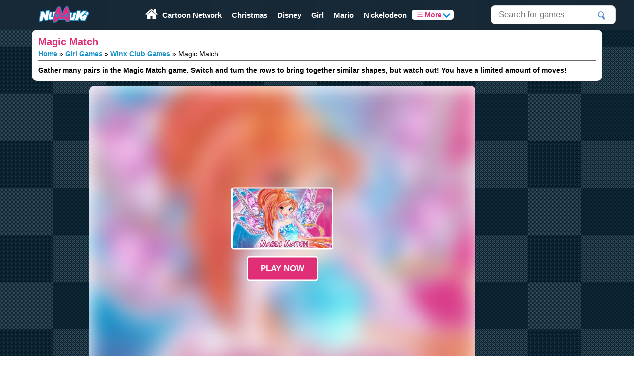

--- FILE ---
content_type: text/html; charset=UTF-8
request_url: https://www.numuki.com/game/winx-club-magic-match/
body_size: 19100
content:
<!DOCTYPE html>
<html lang="en">
<head>
    <meta charset="utf-8" />
    <meta name="viewport" content="width=device-width,minimum-scale=1.0">
            <link rel="preload" fetchpriority="high" as="image" href="https://www.numuki.com/game/card/winx-club-magic-match-1543.webp" type="image/webp">
        <!-- Begin title -->
    <title>Winx Club: Magic Match | NuMuKi</title>
    <!-- Meta Information -->
    <meta name="description" content="Gather many pairs in the Magic Match game. Switch and turn the rows to bring together similar shapes, but watch out! You have a limited amount of moves!" />
            <meta name="robots" content="index, follow, noodp" />
        <!-- Global site tag (gtag.js) - Google Analytics -->
    <script async src="https://www.googletagmanager.com/gtag/js?id=UA-29339617-5"></script>
    <script>
        window.dataLayer = window.dataLayer || [];
        function gtag(){dataLayer.push(arguments);}
        gtag('js', new Date());

        gtag('config', 'UA-29339617-5');
    </script>
    <link rel="preconnect" href="https://pubads.g.doubleclick.net" crossorigin>
    <link rel="preconnect" href="https://imasdk.googleapis.com" crossorigin>
    <link rel="preconnect" href="https://googleads.g.doubleclick.net" crossorigin>
            <meta property="og:title" content="Winx Club: Magic Match | NuMuKi" />
                <meta property="og:type" content="game" />
                <meta property="og:description" content="Gather many pairs in the Magic Match game. Switch and turn the rows to bring together similar shapes, but watch out! You have a limited amount of moves!" />
                <meta property="og:image" content="https://www.numuki.com/game/card/winx-club-magic-match-1543.webp" />
                <meta property="og:image:width" content="600" />
                <meta property="og:image:height" content="360" />
                <meta property="og:url" content="https://www.numuki.com/game/winx-club-magic-match/" />
                <meta name="twitter:card" content="summary_large_image" />
        <meta name="twitter:site" content="@numuki" />
        <meta name="twitter:title" content="Winx Club: Magic Match | NuMuKi" />
                <meta name="twitter:description" content="Gather many pairs in the Magic Match game. Switch and turn the rows to bring together similar shapes, but watch out! You have a limited amount of moves!" />
                <meta name="twitter:image" content="https://www.numuki.com/game/card/winx-club-magic-match-1543.webp" />
                <link rel="canonical" href="https://www.numuki.com/game/winx-club-magic-match/" />
                <!-- Style / favicon -->
    <link rel="icon" type="image/png" href="/icons/favicon-96x96.png" sizes="96x96" />
    <link rel="icon" type="image/svg+xml" href="/icons/favicon.svg" />
    <link rel="icon" href="/icons/favicon.ico" sizes="any">
    <link rel="apple-touch-icon" sizes="180x180" href="/icons/apple-touch-icon.png" />
    <link rel="manifest" href="/manifest.webmanifest" />

    <style>                                                        html{background:url([data-uri]);-webkit-text-size-adjust:100%;-moz-text-size-adjust:100%;-ms-text-size-adjust:100%}body,html{height:100%;padding:0;margin:0;font:normal 12px Arial,Helvetica,sans-serif}.rounded{border-radius:10px}.rounded-top{border-radius:10px 10px 0 0}.rounded-bottom{border-radius:0 0 10px 10px}.bg-white{background:#fff}.bg-dark{background:#000}.c-white{color:#fff}.c-default{color:#182936}.mb10{margin-bottom:10px}.mt10{margin-top:10px}.mb20{margin-bottom:20px}.btn-default{background:transparent;border:none;cursor:pointer}:root{--logo-height:60px}#content-wrapper{padding-top:var(--logo-height)}#inner-wrapper{overflow:hidden;order:2;width:100%}.flex-center{display:flex;justify-content:space-around}@media(min-width:1280px){.wlimit{max-width:90%}}@media(min-width:1600px){.wlimit{max-width:80%}}.siteHeader{display:flex;flex-direction:column}#top-header{width:100%;min-width:240px;display:flex;justify-content:space-around;flex-wrap:wrap;position:fixed;top:0;background:rgba(24,41,54,0.95);z-index:9}.exit-btn{content:url("data:image/svg+xml;charset=utf-8,%3Csvg%20xmlns%3D%22http%3A%2F%2Fwww.w3.org%2F2000%2Fsvg%22%20xmlns%3Axlink%3D%22http%3A%2F%2Fwww.w3.org%2F1999%2Fxlink%22%20aria-hidden%3D%22true%22%20focusable%3D%22false%22%20width%3D%222em%22%20height%3D%222em%22%20style%3D%22-ms-transform%3A%20rotate%28360deg%29%3B%20-webkit-transform%3A%20rotate%28360deg%29%3B%20transform%3A%20rotate%28360deg%29%3B%22%20preserveAspectRatio%3D%22xMidYMid%20meet%22%20viewBox%3D%220%200%20512%20512%22%3E%3Cpath%20d%3D%22M256%208C119%208%208%20119%208%20256s111%20248%20248%20248%20248-111%20248-248S393%208%20256%208zm121.6%20313.1c4.7%204.7%204.7%2012.3%200%2017L338%20377.6c-4.7%204.7-12.3%204.7-17%200L256%20312l-65.1%2065.6c-4.7%204.7-12.3%204.7-17%200L134.4%20338c-4.7-4.7-4.7-12.3%200-17l65.6-65-65.6-65.1c-4.7-4.7-4.7-12.3%200-17l39.6-39.6c4.7-4.7%2012.3-4.7%2017%200l65%2065.7%2065.1-65.6c4.7-4.7%2012.3-4.7%2017%200l39.6%2039.6c4.7%204.7%204.7%2012.3%200%2017L312%20256l65.6%2065.1z%22%20fill%3D%22red%22%2F%3E%3C%2Fsvg%3E")}#top-menu-toggle{display:inline-block;cursor:pointer;align-self:center;order:1}#toggle-more{display:none}.dropbtn,.all-cat-btn{border:0;border-radius:5px;background:#fff;color:#E02F76;font-size:14px;font-weight:700;cursor:pointer}.all-cat-btn{padding:10px 10px}.dropbtn{width:85px;display:flex;align-items:center;justify-content:space-around}.all-cat-title{font-size:1.1em;align-self:center;}@media(min-width:1100px){#toggle-more{display:block}#top-menu-toggle{display:none}.bar1,.bar2,.bar3{display:none}}.bar1,.bar2,.bar3{width:35px;height:5px;background-color:#fff;margin:6px 0;transition:0.4s}.change .bar1{-webkit-transform:rotate(-45deg)translate(-9px,6px);transform:rotate(-45deg)translate(-9px,6px)}.change .bar2{opacity:0}.change .bar3{-webkit-transform:rotate(45deg)translate(-8px,-8px);transform:rotate(45deg)translate(-8px,-8px)}#container-logo{order:2;align-self:center;max-width:75%}@media(min-width:401px){#container-logo{max-width:100%}}#logo{background:url(/images/logo-numuki.svg)no-repeat;width:180px;height:var(--logo-height);max-width:100%;color:transparent;display:inline-block}#search{display:none;order:4;width:100%}.search-icon{content:url("data:image/svg+xml;charset=utf-8,%3Csvg%20xmlns%3D%22http%3A%2F%2Fwww.w3.org%2F2000%2Fsvg%22%20xmlns%3Axlink%3D%22http%3A%2F%2Fwww.w3.org%2F1999%2Fxlink%22%20aria-hidden%3D%22true%22%20focusable%3D%22false%22%20width%3D%221em%22%20height%3D%221em%22%20style%3D%22-ms-transform%3A%20rotate%28360deg%29%3B%20-webkit-transform%3A%20rotate%28360deg%29%3B%20transform%3A%20rotate%28360deg%29%3B%22%20preserveAspectRatio%3D%22xMidYMid%20meet%22%20viewBox%3D%220%200%201024%201024%22%3E%3Cpath%20d%3D%22M909.6%20854.5L649.9%20594.8C690.2%20542.7%20712%20479%20712%20412c0-80.2-31.3-155.4-87.9-212.1c-56.6-56.7-132-87.9-212.1-87.9s-155.5%2031.3-212.1%2087.9C143.2%20256.5%20112%20331.8%20112%20412c0%2080.1%2031.3%20155.5%2087.9%20212.1C256.5%20680.8%20331.8%20712%20412%20712c67%200%20130.6-21.8%20182.7-62l259.7%20259.6a8.2%208.2%200%200%200%2011.6%200l43.6-43.5a8.2%208.2%200%200%200%200-11.6zM570.4%20570.4C528%20612.7%20471.8%20636%20412%20636s-116-23.3-158.4-65.6C211.3%20528%20188%20471.8%20188%20412s23.3-116.1%2065.6-158.4C296%20211.3%20352.2%20188%20412%20188s116.1%2023.2%20158.4%2065.6S636%20352.2%20636%20412s-23.3%20116.1-65.6%20158.4z%22%20fill%3D%22%23fff%22%2F%3E%3C%2Fsvg%3E");width:40px;cursor:pointer;float:right;margin-top:5px}#search-trigger{display:inline-block;align-self:center;order:3}#search-box{height:3em;background:white;border:1px solid #DFDFDF;border-radius:.7em;display:flex;margin-bottom:5px}#search-text{width:90%;background:transparent;border:0;outline:none;font-size:17px;line-height:18px;margin-left:0.5em;padding:.4em}#search-suggestions{width:100%;overflow:auto;position:absolute;z-index:999;border-radius:5px;;font-size:14px}@media(min-width:600px){}@media(min-width:1100px){#search{width:252px;height:38px;order:3;padding:10px 0;display:inline-block;align-self:center;position:relative}#search-trigger{display:none}#search-box{width:250px;float:right}#search-text{width:80%}#search-suggestions{max-width:250px;right:0;top:50px}}.search-div{background:#fff;padding:5px}.ls-tile{display:flex}.ls-tile:hover{color:#1B94CE;text-decoration:none}.ls-item{background:#FFF;border-radius:5px;box-sizing:border-box;margin:5px 0;box-shadow:0 0 5px 1px #CCC7C7}.ls-more{padding:10px;display:flex;justify-content:center}.search-btn{background:url(data:image/png,%89PNG%0D%0A%1A%0A%00%00%00%0DIHDR%00%00%00%0F%00%00%00%11%08%03%00%00%005%D4%06%93%00%00%00%3CPLTE%FD%FD%FD%E8%EE%F7%B4%C9%E8%8B%AC%DC%81%A5%D9%AA%C2%E5%DE%E7%F4%BF%D1%EBa%8E%D0W%87%CD%F3%F6%FAv%9D%D6%C9%D8%EE%95%B3%DF%D3%DF%F1l%96%D3%FC%FC%FC%DD%E6%F3%A9%C1%E4%B4%C9%E7%A9%1D%A60%00%00%00yIDAT%18%D3MOQ%16%C3%20%08C%85jd%BAn%BB%FF%5D%07E_%9B%1FH%CC%0B%91%88%28%E5%C2r%D0Fmp%94%BE%28%F4e%9E%02%BEh%82%C6%C3%40%F5%911%C3%D7%9B%FA%E0%B6s%06.%CE%9B%0BB%5D%B9%A4%EF%88%97%A0%13%23%E4%C8%3D%1A%A2%92-%2Cyx%A3u%C8wx%C9%BC%A3%E7%EC%D5%C5%FB%13~%C8L%FD%21%A8%09%F2%E0%C9%22%2A%9D7%3E%DF%DF%F9%07%E5m%04m%F6%3A%7D%25%00%00%00%00IEND%AEB%60%82)0 0 no-repeat;color:transparent;padding:0;border:0;width:15px;height:18px;outline:none;top:0.8em;position:relative;right:7px;cursor:pointer}.search-title{text-align:center;font-size:18px}.center{margin-left:auto;margin-right:auto;box-sizing:border-box}.mainNav{display:none}@media(min-width:1100px){.mainNav{display:flex;order:2}}.main-menu{display:none}.main-menu > li{align-self:center}.main-menu a{color:#fff}@media(min-width:1100px){.menu-wrapper{display:flex}.main-menu{display:flex;font-size:15px}}.category-item{-webkit-box-flex:1;-ms-flex-positive:1;flex-grow:1;position:relative}.category-item a{color:#fff;display:block;padding:5px 10px;text-align:center;text-decoration:none}.home-btn{display:none}@media(min-width:801px){.home-btn{display:inline-block;content:url("data:image/svg+xml;charset=utf-8,%3Csvg xmlns='http://www.w3.org/2000/svg' viewBox='0 0 460.3 460.3' fill='%23fff'%3E%3Cpath d='M230 121L66 256.2v1c-.2.3-.2.6-.2.8v137c0 5 1.8 9.3 5.4 13 3.6 3.5 8 5.3 12.8 5.3h109.6V303.7h73v109.6h109.7c5 0 9.2-1.8 12.8-5.4 3.7-3.7 5.5-8 5.5-13V258c0-.8 0-1.3-.3-1.7L230.2 121zm227 104.4l-62.4-52V57c0-2.7-1-5-2.6-6.6-1.7-1.7-4-2.6-6.6-2.6h-54.8c-2.7 0-5 1-6.6 2.6-1.7 1.7-2.6 4-2.6 6.6v55.7l-69.7-58.2c-6-5-13.3-7.4-21.7-7.4-8.4 0-15.6 2.6-21.7 7.5l-205 171c-2 1.4-3 3.5-3.2 6 0 2.6.6 4.8 2 6.7l17.8 21c1.5 1.8 3.5 3 6 3.2 2.3.2 4.6-.5 7-2L230 95.8l197.7 164.7c1.5 1.3 3.5 2 6 2h1c2.4-.4 4.4-1.4 6-3l17.6-21.2c1.5-2 2.2-4 2-6.7-.2-2.6-1.3-4.6-3.2-6.2z'/%3E%3C/svg%3E");width:25px}}.list-icon{content:url("data:image/svg+xml,%3Csvg%20xmlns%3D%22http%3A%2F%2Fwww.w3.org%2F2000%2Fsvg%22%20viewBox%3D%220%200%2060.1%2060.1%22%20width%3D%22512%22%20height%3D%22512%22%3E%3Cstyle%3E.a%7Bfill%3A%23E02F76%3B%7D%3C%2Fstyle%3E%3Cpath%20d%3D%22M57.1%2051.9H16.9c-1.7%200-3-1.3-3-3s1.3-3%203-3h40.2c1.7%200%203%201.3%203%203S58.8%2051.9%2057.1%2051.9z%22%20class%3D%22a%22%2F%3E%3Cpath%20d%3D%22M57.1%2033.1H16.9c-1.7%200-3-1.3-3-3s1.3-3%203-3h40.2c1.7%200%203%201.3%203%203C60.1%2031.7%2058.8%2033.1%2057.1%2033.1z%22%20class%3D%22a%22%2F%3E%3Cpath%20d%3D%22M57.1%2014.2H16.9c-1.7%200-3-1.3-3-3s1.3-3%203-3h40.2c1.7%200%203%201.3%203%203S58.8%2014.2%2057.1%2014.2z%22%20class%3D%22a%22%2F%3E%3Ccircle%20cx%3D%224%22%20cy%3D%2211.5%22%20r%3D%224%22%20class%3D%22a%22%2F%3E%3Ccircle%20cx%3D%224%22%20cy%3D%2230.1%22%20r%3D%224%22%20class%3D%22a%22%2F%3E%3Ccircle%20cx%3D%224%22%20cy%3D%2248.7%22%20r%3D%224%22%20class%3D%22a%22%2F%3E%3C%2Fsvg%3E");width:12px;float:left;padding:3px}.eye-icon{content:url("[data-uri]");width:15px;float:left;padding:3px}.arrow{display:inline-block;align-self:baseline;width:7px;height:7px;border-right:3px solid #108FF7;border-bottom:3px solid #108FF7;border-top:3px solid transparent;border-left:3px solid transparent;border-radius:3px;-webkit-transform:rotate(45deg)skew(3deg,3deg);-moz-transform:rotate(45deg)skew(3deg,3deg);-ms-transform:rotate(45deg)skew(3deg,3deg);-o-transform:rotate(45deg)skew(3deg,3deg);transform:rotate(45deg)skew(3deg,3deg)}.menu-categories{left:50%;transform:translateX(-50%)}.menu-categories-mobile{left:0}.menu-categories,.menu-categories-mobile{display:none;width:100%;position:absolute;top:var(--logo-height)}.header-categories{background:#182936;border-bottom-left-radius:10px;border-bottom-right-radius:10px}.item-shadow{box-shadow:0 0 5px 1px #CCC7C7}.menu-categories ul,.menu-categories-mobile ul,.game-categories ul,.game-tags ul{display:flex;flex-wrap:wrap}.menu-categories ul,.menu-categories-mobile ul,.game-categories ul,.game-tags li{justify-content:center}.menu-categories li,.menu-categories-mobile li,.game-categories li,.game-tags li{background:#FFF;border-radius:5px;box-sizing:border-box;margin:0.3%}.menu-categories li,.menu-categories-mobile li,.game-categories li,.game-tags li{flex:1 0 250px}@media(min-width:410px){.menu-categories li,.menu-categories-mobile li,.game-categories li,.game-tags li{max-width:calc(50% - 10px)}}@media(min-width:620px){.menu-categories li,.menu-categories-mobile li,.game-categories li,.game-tags li{max-width:calc(33.33333% - 10px)}}@media(min-width:830px){.menu-categories li,.menu-categories-mobile li,.game-categories li,.game-tags li{max-width:calc(25% - 10px)}}.menu-categories img,.menu-categories-mobile img,.game-categories img,.game-tags img{width:100%;height:100%;border-radius:5px;object-fit:contain}.menu-categories a,.menu-categories-mobile a,.game-categories a,.game-tags a{font-size:14px;text-decoration:none;display:flex;padding-right:5px}.nav-header{margin-top:20px;color:#fff;background:#006A9D;padding:10px;font-size:16px;font-weight:bold;margin-bottom:5px;border-radius:5px;text-align:center}.nav-tile{font-size:14px;text-decoration:none;display:flex;padding-right:5px}.nav-tile-Title{align-self:center;margin-left:10px;text-align:left}.nav-tile:hover{text-decoration:none;color:#E02F76}.games-content{display:grid;grid-gap:10px;grid-template-columns:repeat(auto-fill,minmax(150px,1fr));padding:1%}@media(min-width:601px){.games-content{grid-gap:15px;grid-template-columns:repeat(auto-fill,minmax(185px,1fr))}}@media(min-width:801px){.games-content{grid-gap:20px;grid-template-columns:repeat(auto-fill,minmax(180px,1fr))}}@media(min-width:1100px){.games-content{grid-gap:10px;grid-template-columns:repeat(auto-fill,minmax(170px,1fr))}}@media(min-width:1400px){.games-content{grid-gap:20px;grid-template-columns:repeat(auto-fill,minmax(180px,1fr))}}@media(min-width:1550px){.games-content{grid-gap:25px;grid-template-columns:repeat(auto-fill,minmax(200px,1fr))}}@media(min-width:1921px){.games-content{grid-template-columns:repeat(auto-fill,minmax(220px,1fr))}}.tile,.tag-tile{overflow:hidden;position:relative;display:block;margin:0.25em 0;background:#fff;text-decoration:none;box-shadow:0 1px 6px 0px rgba(50,50,50,0.2)}.tile{border-radius:1em;border:1px solid #d5d5d5;transition:box-shadow 0.3s ease,transform 0.3s ease}.tile:hover{text-decoration:none}.tile-imgThumb,.tag-tile-imgThumb{position:relative;display:block;height:0}.tile-imgThumb{padding-bottom:60%}.tag-tile-imgThumb{padding-bottom:35%}.tile-imgThumb > img,.tag-tile-imgThumb > img{position:absolute;width:100%;height:100%;image-rendering:-webkit-optimize-contrast}.tile-imgThumb > img{border-radius:0.8em 0.8em 0 0}.tile-Title,.tag-tile-Title{overflow:hidden;margin:0.35714em;font-size:1.15em;text-overflow:ellipsis;white-space:nowrap;text-align:left;font-weight:bold}.tile-Title{transition:color 0.2s ease}.tile:hover .tile-Title{color:#E02F76}:root{--grid-gap:10px;--grid-columns-games-calc:calc((100% - 10px)/ 2);--grid-columns-tags-calc:calc((100% - 10px)/ 2)}.scroll-arrow{display:none}@media(min-width:480px){:root{--grid-columns-games-calc:calc((100% - 20px)/ 3)}}@media(min-width:800px){.tile:hover{box-shadow:0 2px 5px 0 rgba(0,0,0,.5);transform:translateY(-5px)}:root{--grid-columns-games-calc:calc((100% - 30px)/ 4);--grid-columns-tags-calc:calc((100% - 20px)/ 3)}.scroll-arrow{display:block;position:absolute;top:50%;transform:translateY(-50%);z-index:10;opacity:0;visibility:hidden;transition:opacity 0.3s ease,visibility 0.3s ease;background-color:rgba(255,255,255,0.8);border:1px solid #ddd;border-radius:50%;width:60px;height:60px;cursor:pointer;font-size:45px;color:#0086cb;text-decoration:none;box-shadow:0 2px 5px 0 rgba(0,0,0,.25)}.scroll-arrow span{position:relative;top:-4px}.scroll-arrow:hover{background-color:white;color:#E02F76;font-weight:600;box-shadow:0 2px 5px 0 rgba(0,0,0,.5)}.scroll-arrow.left{left:0}.scroll-arrow.right{right:0}.scroll-wrapper{position:relative}.scroll-wrapper:hover .scroll-arrow{opacity:1;visibility:visible}.arrow-hidden{opacity:0 !important;visibility:hidden !important}}@media(min-width:1024px){:root{--grid-columns-games-calc:calc((100% - 40px)/ 5);--grid-columns-tags-calc:calc((100% - 30px)/ 4)}}@media(min-width:1200px){:root{--grid-columns-games-calc:calc((100% - 50px)/ 6);--grid-columns-tags-calc:calc((100% - 40px)/ 5)}}.section-headers{padding:0 1.5%}.scroll-container{display:grid;grid-gap:var(--grid-gap);grid-auto-flow:column;overflow-x:auto;margin:0 5px;scrollbar-width:none;-ms-overflow-style:none;padding:5px 0}.scroll-container::-webkit-scrollbar{display:none}.grid-columns-games{grid-auto-columns:var(--grid-columns-games-calc)}.grid-columns-tags{grid-auto-columns:var(--grid-columns-tags-calc)}.gtr-2{grid-template-rows:repeat(2,1fr)}#content-layout{overflow:hidden}#game-header{font-size:14px;padding:1%;overflow:auto}.headline{margin:0;color:black;font-weight:bold;float:left;padding-top:1%}#game-header h1{display:inline;color:#E02F76}ul.breadcrumb{display:none}@media(min-width:801px){ul.breadcrumb{display:block;padding:5px 0;list-style:none}}ul.breadcrumb li{display:inline;font-size:14px}ul.breadcrumb li + li:before{color:black;content:"\00BB"}ul.breadcrumb li a{color:#1B94CE;text-decoration:none}ul.breadcrumb li a:hover{text-decoration:underline}:root{--flash-template:1fr}@media(min-width:1100px){:root{--flash-template:auto 300px}}@media(min-width:1280px){:root{--flash-template:160px auto 300px}}#game-wrapper{display:grid;grid-template-columns:var(--flash-template);grid-gap:20px}@media(min-width:1850px){#game-wrapper{max-width:80%}}.leftSide{display:none}.midSide{justify-content:center;display:flex;flex-direction:column}.rightSide{display:none}@media(min-width:1100px){.rightSide{display:flex}}@media(min-width:1280px){.leftSide{display:flex}}#preload{overflow:hidden;align-self:center;max-height:80vh;min-height:300px;flex-grow:1}.splash-svg-scaler{display:block;width:100%;height:auto;visibility:hidden}.splash-img{position:absolute;top:0;left:0;width:100%;height:100%;overflow:hidden;z-index:1}.glow{filter:blur(20px);width:100%;height:100%;object-fit:cover}@media(min-width:801px){.splash-img{border-radius:10px}}#pre-game{display:flex;flex-direction:column;align-items:center;border-radius:5px;z-index:2}.abs-center{position:absolute;top:50%;left:50%;transform:translate(-50%,-50%)}#pre-game p{padding:5px;background:#FFF8DC;border-radius:5px}#btnWrapper{display:contents}#play-game,#play-game-external{border-radius:5px;background:#E02F76;;color:#fff;font-size:1.4em;font-weight:700;text-transform:uppercase;cursor:pointer;white-space:nowrap;border:3px white solid;box-sizing:border-box;height:50px;display:flex;align-items:center;justify-content:center;padding:0 25px}#preload img{align-self:center;border-radius:5px;border:3px white solid}#preload a{margin:0 auto;text-decoration:none}#game-container{flex-grow:1}#game-stage{flex-grow:1}.flex-column-center{position:relative;display:flex;flex-direction:column;align-items:center;justify-content:center;width:100%}.msg-notice{font-size:14px;color:#1B94CE;font-weight:600;text-align:center;line-height:1.2}#load-game{display:flex;position:relative;width:100%}#gameFrame{position:absolute;top:0;left:0;width:100%;height:100%;border:0;background:#1a1a20}#FlashObject{margin:0 auto;display:block;width:100%;height:100%;position:absolute;top:0;left:0}#top-ad-wrapper{display:none}@media(min-width:800px){#top-ad-wrapper{display:grid;grid-gap:var(--grid-gap);grid-template-columns:auto auto;min-height:320px;align-items:center;justify-items:center;padding:0 10px}}.game-header-responsive,.game-header-responsive-wrapper{display:none}.small-banner-responsive-wrapper,.small-banner-responsive{display:block;width:320px;height:50px}.small-banner-responsive-wrapper{align-self:center;margin:30px 0}.large-skyscraper-responsive-wrapper,.large-skyscraper-responsive{display:none}.top-banner-responsive-wrapper,.top-banner-responsive{display:block;width:100%;height:90px;text-align:center}.top-banner-responsive-wrapper{text-align:center}.mid-section{padding-top:5px;display:flex;justify-content:center}.matched-content-wrapper,.matched-content{display:flex;flex-direction:column;min-width:30em;max-width:1200px;width:100%;justify-content:center}.game-desc-responsive-wrapper,.game-desc-responsive{display:none}@media(min-width:800px){.game-header-responsive,.game-header-responsive-wrapper{display:inline-block;width:336px;height:280px}.small-banner-responsive-wrapper,.small-banner-responsive{display:block;width:728px;height:90px}.game-desc-responsive-wrapper,.game-desc-responsive{display:inline-block;width:300px;height:250px}.game-desc-responsive-wrapper{padding:3.5% 0 0 2%;float:right}#mobile-ad-wrapper{display:none}}#game-controls{display:none;order:1}.control-btn{position:relative;color:#fff;background-color:transparent;border:none;cursor:pointer;border-radius:5px;margin:5px}.control-btn:hover{background-color:#E02F76}.control-btn .tooltip{visibility:hidden;width:100px;font-size:14px;background-color:#555;color:#fff;text-align:center;border-radius:6px;padding:5px 0;position:absolute;z-index:1;bottom:120%;left:100%;margin-left:-55px;opacity:0;transition:opacity 0.3s}.control-btn:hover .tooltip{visibility:visible;opacity:1}.control-btn svg{width:20px;height:25px;fill:#fff;margin:auto}.load-in-nmk{order:2}.load-flash-icon{width:32px}#flash-alternative{position:relative}#flash-alternative .tooltip{position:absolute;bottom:110%;left:-350%;width:350px;z-index:1;padding:10px;background:#FFF8DC;line-height:1.4;visibility:hidden;opacity:0;transition:opacity 0.3s}#flash-alternative:hover .tooltip{visibility:visible;opacity:1}.section{overflow:auto;color:white;padding:0 0 0 5px;line-height:24px;font-size:16px;border-top-left-radius:10px;border-top-right-radius:10px;background-color:#a41069}.section h3{font-size:16px;margin:0.5%}.space{height:10px}#about-game{color:black;padding:1%;border-top-right-radius:10px;border-top-left-radius:10px}#about-game p,#preload-mobile p,.info{font-family:Georgia,serif;font-size:17px;line-height:1.6}.mtb10{margin:10px 0}#rating-wrapper{display:none;align-self:center;background:#091823;justify-content:space-between;align-items:center;width:100%;height:42px}@media(min-width:801px){}.thumbs-rating{display:flex;flex-flow:row nowrap;order:3}#rating{display:flex}#thumbUp,#thumbDown{display:flex;width:75px;margin:1%}#thumbUp:disabled,#thumbDown:disabled{cursor:default;pointer-events:none}#thumbUp:disabled svg,#thumbDown:disabled svg{fill:#69c1eb}.rate-icon,.rate-text{align-self:center;margin:auto}.rate-text{font-size:15px;letter-spacing:0.47px}#allow_flash_container{width:100%;height:100%;position:relative}.visible-block{display:block}.visible-flex{display:flex}.hidden{display:none !important}#no-flash-on-mobile{flex-direction:column}.nmk-btn-common{border:0;border-radius:5px;background:#E02F76;;color:#fff;font-weight:700;cursor:pointer;margin:0 auto}.nmk-btn-big{padding:10px 16px;font-size:1.4em}.nmk-btn-inline{padding:0 5px}.allow_flash_screen{margin:0 auto;display:flex;flex-direction:column}.allow_flash_screen img{margin:0 auto}#flash_activation_paragraph.visible{display:block}#flash_activation_paragraph.hidden{display:none}#allow_flash{padding:20px;background-color:#fff;position:absolute;left:40px;right:40px;border-radius:10px;box-shadow:0 0 5px 4px #CCC7C7}#allow_flash_title{height:60px;line-height:60px;color:#eeefef;text-transform:uppercase}#allow_flash_title strong{font-weight:700}#allow_flash_title #site_title{color:#fff;font-weight:700}#allow_flash_overlay{display:none;position:fixed;z-index:15;left:0;top:0;width:100%;height:100%;overflow:auto;background-color:#000;background-color:rgba(0,0,0,.6)}#allow-modal{background-color:#fefefe;padding:30px 20px 20px;border:solid #414446;border-width:1px 1px 0;width:500px;line-height:30px}#allow-modal strong{font-size:24px;font-weight:700}#allow-modal .small{font-size:12px;color:rgba(0,0,0,.5);line-height:14px}#allow-modal.chrome{margin-top:160px;margin-left:109px}#allow-modal.edge{margin-top:160px;margin-right:29px;float:right}#allow_flash_site_title_bottom{background:linear-gradient(to bottom,#0086cb 0%,#0282c5 100%);width:500px;line-height:30px;color:#fff;padding:10px 20px;text-align:right;font-weight:700;border:solid #414446;border-width:0 1px 1px;margin-left:-20px;margin-bottom:-20px}#chrome-flash-message{display:none}#edge-flash-message{display:none}#allow_flash_arrow.chrome{float:left;position:relative;top:119px;left:332px}#allow_flash_arrow.chrome.chrome58{float:left;position:relative;top:119px;left:280px}#allow_flash_arrow.edge{float:right;position:relative;top:129px;right:155px}.sidebar-responsive,.sidebar-responsive-wrapper{display:none}@media(min-width:1100px){#preload{max-height:600px}.top-banner-responsive-wrapper,.top-banner-responsive{display:none}.rightSide .sidebar-responsive-wrapper{display:flex;flex-direction:column}.rightSide .sidebar-responsive{display:block;width:160px;height:600px}.large-skyscraper-responsive-wrapper{display:flex;flex-direction:column}.large-skyscraper-responsive{display:block;width:300px;height:600px}}@media(min-width:1280px){.leftSide .sidebar-responsive-wrapper{display:flex;flex-direction:column}.leftSide .sidebar-responsive{display:block;width:160px;height:600px}}.advHeader{font-size:10px;letter-spacing:.01em;text-align:center;text-transform:uppercase;width:100%;display:none}iframe#mobile-embed-container.mobile-game.fullscreen{width:100%;height:100%;border-top-width:0;border-right-width:0;border-bottom-width:0;border-left-width:0}.mobile-game{display:none}#adContainer,#adContainerMobile{position:absolute;text-align:left;width:100%;height:100%}#adContainer{display:flex;align-items:center}#adContainerMobile{left:0;top:0}#mobile-container{display:none;background:#000}#related-games{display:none}@media(min-width:800px){#related-games{display:block;margin:0 auto;width:100%}#mobile-related-games{display:none}}.game-series{display:grid;grid-template-columns:repeat(auto-fit,180px)}.game-meta{display:table;flex-grow:1;line-height:2}.meta-row{display:table-row;width:100%}.meta-row:nth-child(odd){background:#fff}.meta-row:nth-child(even){background:#fafafa}.meta-label{font-weight:700;border-top:#ddd solid 1px}.meta-value{display:table-cell;border-top:#ddd solid 1px;padding:0 10px;text-align:left;width:50%}.subtle{color:#454545}.stats-wrapper{display:flex;flex-wrap:wrap;margin:0 10px}*[data-visible="false"]{display:none !important}.advertisement-box{height:1px;width:1px;position:absolute;top:0;left:0}#gameLoadingSpinner{position:static;transform:none;height:50px;display:flex;align-items:center;justify-content:center}.spinner-circle{border:4px solid rgba(255,255,255,0.3);border-radius:50%;border-top:4px solid #ffffff;width:40px;height:40px;animation:spin 1s linear infinite}@keyframes spin{0%{transform:rotate(0deg)}100%{transform:rotate(360deg)}}.footertags,.footer-articles{display:block}.footer-articles{margin-bottom:10px}.footer-articles h2{margin-left:1.5%}@media(min-width:1000px){.footertags,.footer-articles{padding:0.5% 0 2% 0;display:block}}.footer-main{display:flex;flex-wrap:wrap}ul{list-style:none;margin:0;padding:0;vertical-align:baseline}ol{font:16px/25px Georgia,serif}a{text-decoration:none;font-weight:bold;color:#0086cb}a:hover{text-decoration:underline}.spacer-solid{border-top:1px solid#746969}.inline{display:inline-block}.clear{clear:both}img{border:0}h1{color:#E02F76;margin:0;padding:0;font-size:20px;font-weight:bold}h2,h2 a{font-size:18px;font-weight:bold;color:#E02F76}h3{font-size:16px}#seocontentbox{color:black;padding:10px 20px 6px;box-sizing:border-box;border-top-left-radius:10px;border-top-right-radius:10px}#seocontentbox a{color:#1B94CE}#seocontentbox p{text-align:justify;font-family:Georgia,serif;font-size:17px;line-height:1.6}.bottom_ad{max-width:1200px;max-height:115px;margin:0 auto;padding:1% 0% 1%}#footer{background-color:rgba(24,41,54,0.95);color:#fff}#footer a{font-size:14px;color:#fff}.footer-wrapper{display:flex;justify-content:space-between;align-items:center;min-height:65px;border-bottom-right-radius:10px;border-bottom-left-radius:10px;padding:0 10px;box-sizing:border-box}.social-icons{display:flex}.social-icons li{margin-right:10px;width:40px}.fb-icon{content:url("data:image/svg+xml,%3Csvg%20xmlns%3D%22http%3A%2F%2Fwww.w3.org%2F2000%2Fsvg%22%20viewBox%3D%220%200%20112.2%20112.2%22%3E%3Ccircle%20cx%3D%2256.1%22%20cy%3D%2256.1%22%20r%3D%2256.1%22%20fill%3D%22%23FFF%22%2F%3E%3Cpath%20d%3D%22M70.2%2058.3h-10v36.7H45V58.3h-7.2V45.4h7.2v-8.3c0-6%202.8-15.3%2015.3-15.3L71.6%2021.8v12.5h-8.2c-1.3%200-3.2%200.7-3.2%203.5v7.6h11.3L70.2%2058.3z%22%20fill%3D%22%23E02F76%22%2F%3E%3C%2Fsvg%3E")}.twitter-icon{content:url("data:image/svg+xml,%3Csvg%20xmlns%3D%22http%3A%2F%2Fwww.w3.org%2F2000%2Fsvg%22%20viewBox%3D%220%200%20112.2%20112.2%22%3E%3Ccircle%20cx%3D%2256.1%22%20cy%3D%2256.1%22%20r%3D%2256.1%22%20fill%3D%22%23fff%22%2F%3E%3Cpath%20d%3D%22M90.5%2040.3c-2.4%201.1-5%201.8-7.7%202.1%202.8-1.7%204.9-4.3%205.9-7.4%20-2.6%201.5-5.5%202.7-8.5%203.3%20-2.4-2.6-5.9-4.2-9.8-4.2%20-7.4%200-13.4%206-13.4%2013.4%200%201.1%200.1%202.1%200.3%203.1%20-11.1-0.6-21-5.9-27.6-14%20-1.2%202-1.8%204.3-1.8%206.7%200%204.7%202.4%208.8%206%2011.2%20-2.2-0.1-4.3-0.7-6.1-1.7%200%200.1%200%200.1%200%200.2%200%206.5%204.6%2011.9%2010.8%2013.1%20-1.1%200.3-2.3%200.5-3.5%200.5%20-0.9%200-1.7-0.1-2.5-0.2%201.7%205.3%206.7%209.2%2012.5%209.3%20-4.6%203.6-10.4%205.7-16.7%205.7%20-1.1%200-2.1-0.1-3.2-0.2%205.9%203.8%2013%206%2020.6%206%2024.7%200%2038.2-20.4%2038.2-38.2%200-0.6%200-1.2%200-1.7C86.4%2045.4%2088.7%2043%2090.5%2040.3L90.5%2040.3z%22%20fill%3D%22%23E02F76%22%2F%3E%3C%2Fsvg%3E")}                                                                </style>

                                <script type="application/ld+json">
            {
              "@context": "http://schema.org/",
              "@type": "Game",
              "name": "Magic Match",
              "description": "Gather many pairs in the Magic Match game. Switch and turn the rows to bring together similar shapes, but watch out! You have a limited amount of moves!",
              "aggregateRating": {
                "@type": "AggregateRating",
                "ratingValue": "78",
                "bestRating": "100",
                "worstRating": "0",
                "ratingCount": "626"
              }
            }
            </script>
                    <script type="application/ld+json">
{
  "@context": "http://schema.org",
  "@type": "BreadcrumbList",
  "itemListElement": [{
    "@type": "ListItem",
    "position": 1,
    "item": {
	  "@id": "https://www.numuki.com/",
      "name": "Home"
    }
  },{
    "@type": "ListItem",
    "position": 2,
    "item": {
      "@id": "https://www.numuki.com/games/girls/",
      "name": "Girl Games"
    }
  },{
    "@type": "ListItem",
    "position": 3,
    "item": {
      "@id": "https://www.numuki.com/games/winx-club/",
      "name": "Winx Club Games"
    }
  },{
    "@type": "ListItem",
    "position": 4,
    "item": {
      "@id": "https://www.numuki.com/game/winx-club-magic-match/",
      "name": "Magic Match"
    }
  }]
}
</script>
    
    

    </head>
<body>
<header class="siteHeader">
    <div id="top-header">
                    <div id="top-menu-toggle" class="hamburger">
                <div class="bar1"></div>
                <div class="bar2"></div>
                <div class="bar3"></div>
                            </div>
        
        <div id="container-logo">
            <a id="logo" href="https://www.numuki.com/">Play Fun Browser Games</a>
        </div>

        <nav class="mainNav">
            <ul class="main-menu">
                <li>
                    <a class="home" href="/">
                        <div class="home-btn"></div>
                    </a>
                </li>

                                    <li class="category-item">
                        <a title="Cartoon Network Games" href="https://www.numuki.com/games/cartoon/">Cartoon Network</a>
                    </li>
                                    <li class="category-item">
                        <a title="Christmas Games" href="https://www.numuki.com/games/christmas/">Christmas</a>
                    </li>
                                    <li class="category-item">
                        <a title="Disney Games" href="https://www.numuki.com/games/disney/">Disney</a>
                    </li>
                                    <li class="category-item">
                        <a title="Girl Games" href="https://www.numuki.com/games/girls/">Girl</a>
                    </li>
                                    <li class="category-item">
                        <a title="Mario Games" href="https://www.numuki.com/games/mario/">Mario</a>
                    </li>
                                    <li class="category-item">
                        <a title="Nickelodeon Games" href="https://www.numuki.com/games/nickelodeon/">Nickelodeon</a>
                    </li>
                                                <li id="toggle-more" class="menu-toggle">
                    <button class="dropbtn">
                        <span class="list-icon"></span>
                        <span class="toggle-btn-title">More</span>
                        <span class="arrow"></span>
                    </button>
                </li>
                            </ul>
        </nav>

        <nav class="menu-categories-mobile">
            <ul class="header-categories">
                                    <li>
                        <a class="nav-tile" href="https://www.numuki.com/games/cartoon/" title="Cartoon Network Games">
                            <div class="nav-tile-img">
                                <img title="Cartoon Network Games" src="[data-uri]" class="lazyload" data-src="https://www.numuki.com/category/icon/cartoon.webp" alt="Play Cartoon Network Games">
                            </div>
                            <div class="nav-tile-Title">Cartoon Network</div>
                        </a>
                    </li>
                                    <li>
                        <a class="nav-tile" href="https://www.numuki.com/games/christmas/" title="Christmas Games">
                            <div class="nav-tile-img">
                                <img title="Christmas Games" src="[data-uri]" class="lazyload" data-src="https://www.numuki.com/category/icon/christmas.webp" alt="Play Christmas Games">
                            </div>
                            <div class="nav-tile-Title">Christmas</div>
                        </a>
                    </li>
                                    <li>
                        <a class="nav-tile" href="https://www.numuki.com/games/disney/" title="Disney Games">
                            <div class="nav-tile-img">
                                <img title="Disney Games" src="[data-uri]" class="lazyload" data-src="https://www.numuki.com/category/icon/disney.webp" alt="Play Disney Games">
                            </div>
                            <div class="nav-tile-Title">Disney</div>
                        </a>
                    </li>
                                    <li>
                        <a class="nav-tile" href="https://www.numuki.com/games/girls/" title="Girl Games">
                            <div class="nav-tile-img">
                                <img title="Girl Games" src="[data-uri]" class="lazyload" data-src="https://www.numuki.com/category/icon/girls.webp" alt="Play Girl Games">
                            </div>
                            <div class="nav-tile-Title">Girl</div>
                        </a>
                    </li>
                                    <li>
                        <a class="nav-tile" href="https://www.numuki.com/games/mario/" title="Mario Games">
                            <div class="nav-tile-img">
                                <img title="Mario Games" src="[data-uri]" class="lazyload" data-src="https://www.numuki.com/category/icon/mario.webp" alt="Play Mario Games">
                            </div>
                            <div class="nav-tile-Title">Mario</div>
                        </a>
                    </li>
                                    <li>
                        <a class="nav-tile" href="https://www.numuki.com/games/nickelodeon/" title="Nickelodeon Games">
                            <div class="nav-tile-img">
                                <img title="Nickelodeon Games" src="[data-uri]" class="lazyload" data-src="https://www.numuki.com/category/icon/nickelodeon.webp" alt="Play Nickelodeon Games">
                            </div>
                            <div class="nav-tile-Title">Nickelodeon</div>
                        </a>
                    </li>
                
                <li>
                    <a class="all-cat-btn" href="/categories/">
                        <span class="eye-icon"></span>
                        <div class="all-cat-title">View All Categories</div>
                    </a>
                </li>

            </ul>
        </nav>

        <nav class="menu-categories wlimit">
            <ul class="header-categories">
                                    <li>
                        <a class="nav-tile" href="https://www.numuki.com/games/2-player/" title="2 Player Games">
                            <div class="nav-tile-img">
                                <img title="2 Player Games" src="[data-uri]" class="lazyload" data-src="https://www.numuki.com/category/icon/2-player.webp" alt="Play 2 Player Games">
                            </div>
                            <div class="nav-tile-Title">2 Player</div>
                        </a>
                    </li>
                                    <li>
                        <a class="nav-tile" href="https://www.numuki.com/games/barbie/" title="Barbie Games">
                            <div class="nav-tile-img">
                                <img title="Barbie Games" src="[data-uri]" class="lazyload" data-src="https://www.numuki.com/category/icon/barbie.webp" alt="Play Barbie Games">
                            </div>
                            <div class="nav-tile-Title">Barbie</div>
                        </a>
                    </li>
                                    <li>
                        <a class="nav-tile" href="https://www.numuki.com/games/car/" title="Car Games">
                            <div class="nav-tile-img">
                                <img title="Car Games" src="[data-uri]" class="lazyload" data-src="https://www.numuki.com/category/icon/car.webp" alt="Play Car Games">
                            </div>
                            <div class="nav-tile-Title">Car</div>
                        </a>
                    </li>
                                    <li>
                        <a class="nav-tile" href="https://www.numuki.com/games/classic/" title="Classic Games">
                            <div class="nav-tile-img">
                                <img title="Classic Games" src="[data-uri]" class="lazyload" data-src="https://www.numuki.com/category/icon/classic.webp" alt="Play Classic Games">
                            </div>
                            <div class="nav-tile-Title">Classic</div>
                        </a>
                    </li>
                                    <li>
                        <a class="nav-tile" href="https://www.numuki.com/games/cooking/" title="Cooking Games">
                            <div class="nav-tile-img">
                                <img title="Cooking Games" src="[data-uri]" class="lazyload" data-src="https://www.numuki.com/category/icon/cooking.webp" alt="Play Cooking Games">
                            </div>
                            <div class="nav-tile-Title">Cooking</div>
                        </a>
                    </li>
                                    <li>
                        <a class="nav-tile" href="https://www.numuki.com/games/dress-up/" title="Dress Up Games">
                            <div class="nav-tile-img">
                                <img title="Dress Up Games" src="[data-uri]" class="lazyload" data-src="https://www.numuki.com/category/icon/dress-up.webp" alt="Play Dress Up Games">
                            </div>
                            <div class="nav-tile-Title">Dress Up</div>
                        </a>
                    </li>
                                    <li>
                        <a class="nav-tile" href="https://www.numuki.com/games/flash/" title="Flash Games">
                            <div class="nav-tile-img">
                                <img title="Flash Games" src="[data-uri]" class="lazyload" data-src="https://www.numuki.com/category/icon/flash.webp" alt="Play Flash Games">
                            </div>
                            <div class="nav-tile-Title">Flash</div>
                        </a>
                    </li>
                                    <li>
                        <a class="nav-tile" href="https://www.numuki.com/games/miniclip/" title="Miniclip Games">
                            <div class="nav-tile-img">
                                <img title="Miniclip Games" src="[data-uri]" class="lazyload" data-src="https://www.numuki.com/category/icon/miniclip.webp" alt="Play Miniclip Games">
                            </div>
                            <div class="nav-tile-Title">Miniclip</div>
                        </a>
                    </li>
                                    <li>
                        <a class="nav-tile" href="https://www.numuki.com/games/papa-louie/" title="Papa&#039;s Games">
                            <div class="nav-tile-img">
                                <img title="Papa&#039;s Games" src="[data-uri]" class="lazyload" data-src="https://www.numuki.com/category/icon/papa-louie.webp" alt="Play Papa&#039;s Games">
                            </div>
                            <div class="nav-tile-Title">Papa&#039;s</div>
                        </a>
                    </li>
                                    <li>
                        <a class="nav-tile" href="https://www.numuki.com/games/platform/" title="Platform Games">
                            <div class="nav-tile-img">
                                <img title="Platform Games" src="[data-uri]" class="lazyload" data-src="https://www.numuki.com/category/icon/platform.webp" alt="Play Platform Games">
                            </div>
                            <div class="nav-tile-Title">Platform</div>
                        </a>
                    </li>
                                    <li>
                        <a class="nav-tile" href="https://www.numuki.com/games/stickman/" title="Stickman Games">
                            <div class="nav-tile-img">
                                <img title="Stickman Games" src="[data-uri]" class="lazyload" data-src="https://www.numuki.com/category/icon/stickman.webp" alt="Play Stickman Games">
                            </div>
                            <div class="nav-tile-Title">Stickman</div>
                        </a>
                    </li>
                
                <li>
                    <a class="all-cat-btn" href="/categories/">
                        <span class="eye-icon"></span>
                        <div class="all-cat-title">View All Categories</div>
                    </a>
                </li>

            </ul>
        </nav>

        <div id="search">
            <form id="search-box" name="searchForm" action="/search.php" method="get">
                <input data-complete="input" type="text" name="keywords" id="search-text" placeholder="Search for games" size="30" autocomplete="off"/>
                <input type="submit" value="Search" class="search-btn" title="Search for Games" />
            </form>
            <div id="search-suggestions" data-complete="results"></div>
        </div>

        <div id="search-trigger" class="search-bar-toggle">
            <span class="search-icon"></span>
        </div>
    </div>

</header>




<!-- Menu -->


<div id="content-wrapper" class="flex-center">
    <div id="inner-wrapper">
        <div id="content-layout">
            <div id="game-header" class="rounded bg-white mb10 wlimit center">
                <h1>Magic Match</h1>
                <ul class="breadcrumb">
                    <li>
                        <a href="https://www.numuki.com/">Home</a>
                    </li>
                                            <li>
                            <a href="https://www.numuki.com/games/girls/">Girl Games</a>
                        </li>
                                                                <li>
                            <a href="https://www.numuki.com/games/winx-club/">Winx Club Games</a>
                        </li>
                                        <li>
                        Magic Match                    </li>
                </ul>

                                    <div class="spacer-solid"></div>
                    <p class="headline">Gather many pairs in the Magic Match game. Switch and turn the rows to bring together similar shapes, but watch out! You have a limited amount of moves!</p>
                            </div>
            <!-- Begin Game Contents -->

            
                            <div class="top-banner-responsive-wrapper center wlimit mb10">
                    <!-- mobile-responsive-numuki -->
		<ins class="adsbygoogle top-banner-responsive"
			 data-ad-client="ca-pub-4891443129903308"
			 data-ad-slot="2374385818"></ins>
		<script>
			 (adsbygoogle = window.adsbygoogle || []).push({});
		</script>                </div>
            
            <div id="game-wrapper" class="mb10 center">

                
                                    <div class="leftSide">
                        <div class="sidebar-responsive-wrapper">
                            <div class="advHeader">
                                <span>Advertisement</span>
                            </div>
                            <!-- sidebar-responsive-1-numuki -->
		<ins class="adsbygoogle sidebar-responsive"
			 data-ad-client="ca-pub-4891443129903308"
			 data-ad-slot="5742268268"></ins>
		<script>
			 (adsbygoogle = window.adsbygoogle || []).push({});
		</script>                        </div>
                    </div>
                                <div class="midSide rounded bg-dark">

                    <div id="game-container" class="flex-column-center">

                        <div id="adContainer"></div>

                        <div id="preload" class="flex-column-center">
                            <div class="splash-img bg-white" data-dynamic-size>
                                <img fetchpriority="high"
                                     loading="eager"
                                     src="https://www.numuki.com/game/card/winx-club-magic-match-1543.webp"
                                     class="glow"
                                     alt="Winx Club: Magic Match | NuMuKi">
                            </div>

                            <svg class="splash-svg-scaler"
                                 width="100%"
                                 viewBox="0 0 960 682">
                                <rect width="100%" height="100%"></rect>
                            </svg>

                            <div id="pre-game" class="abs-center">
                                <div id="btnWrapper">
                                    <div id="img-play">
                                        <img title="Winx Club: Magic Match | NuMuKi"
                                             fetchpriority="high"
                                             src="https://www.numuki.com/game/card/winx-club-magic-match-1543.webp"
                                             width="200"
                                             height="120"
                                             alt="Play Winx Club: Magic Match | NuMuKi">
                                    </div>
                                    <div id="gameLoadingSpinner" class="flex-column-center mt10">
                                        <div class="spinner-circle"></div>
                                    </div>
                                    <div id="play-game" class="hidden mt10" data-play-switch>Play Now</div>
                                    <div id="no-flash-on-mobile" class="hidden">
                                        <img title="Winx Club: Magic Match | NuMuKi"
                                             src="[data-uri]"
                                             class="lazyload"
                                             width="200"
                                             height="120"
                                             data-src="https://www.numuki.com/game/thumb/winx-club-magic-match-1543.webp"
                                             alt="Play Winx Club: Magic Match | NuMuKi">
                                                                                    <p class="msg-notice">Unfortunately, Magic Match is not
                                                available on
                                                your device. Please try one
                                                of
                                                the related games below or visit our <a
                                                        href="https://www.numuki.com/games/html5/">HTML5
                                                    category</a>.</p>
                                                                            </div>
                                </div>
                            </div>
                        </div>
                        <!-- Begin Game Video -->

                        <div id="mobile-container">
                            <div id="adContainerMobile"></div>
                        </div>


                                                    <iframe allow="autoplay; fullscreen" id="mobile-embed-container"
                                    class="mobile-game fullscreen"
                                    title="fullscreen-embed" style="width:100%; height:100%; border: none;"
                                    data-ratio-tolerant="false"
                                    allowfullscreen data-supports-resizing=""></iframe>
                        
                        <div id="game-stage" class="flex-column-center" data-visible="false">
                            <div id="load-game" data-visible="false"
                                 style="max-width: 837px;">

                                                                    <iframe id="gameFrame" data-game-element></iframe>
                                                                <svg width="100%"
                                     viewBox="0 0 960 640">
                                    <rect width="100%" height="100%"></rect>
                                </svg>

                                                            </div>
                        </div>

                        
                        <div id="rating-wrapper" class="rounded-bottom">
                            <div id="game-controls">
                                                                    <button id="fsBtn" class="control-btn">
                                        <span class="tooltip">Full Screen</span>
                                        <span class="fs-icon">
							<svg aria-hidden="true" focusable="false"
                                 style="-ms-transform: rotate(360deg); -webkit-transform: rotate(360deg); transform: rotate(360deg);"
                                 preserveAspectRatio="xMidYMid meet" viewBox="0 0 304 384"><path
                                        d="M43 235v64h64v42H0V235h43zM0 149V43h107v42H43v64H0zm256 150v-64h43v106H192v-42h64zM192 43h107v106h-43V85h-64V43z"/></svg>
						</span>
                                    </button>
                                
                                <button id="replayBtn" class="control-btn">
                                    <span class="tooltip">Reload Game</span>
                                    <span class="replay-icon">
							<svg aria-hidden="true" focusable="false"
                                 style="-ms-transform: rotate(360deg); -webkit-transform: rotate(360deg); transform: rotate(360deg);"
                                 preserveAspectRatio="xMidYMid meet" viewBox="0 0 1200 1200"><path
                                        d="M600 0C308.74 0 66.009 207.555 11.499 482.812h166.553C229.37 297.756 398.603 161.719 600 161.719c121.069 0 230.474 49.195 309.668 128.613l-192.48 192.48H1200V0l-175.781 175.781C915.653 67.181 765.698 0 600 0zM0 717.188V1200l175.781-175.781C284.346 1132.819 434.302 1200 600 1200c291.26 0 533.991-207.555 588.501-482.812h-166.553C970.631 902.243 801.396 1038.281 600 1038.281c-121.069 0-230.474-49.195-309.668-128.613l192.48-192.48H0z"/></svg>
						</span>
                                </button>
                            </div>

                            <div class="load-in-nmk" data-loading-options data-visible="false">
                                
                            </div>

                            <div class="thumbs-rating">
                                <div id="rating">
                                    <button type="submit" id="thumbUp" class="control-btn" name="thumbs"
                                            data-id="1543" data-value="up">
                                        <span class="tooltip">I Like It!</span>
                                        <span class="rate-icon">
								<svg focusable="false" viewBox="0 0 24 24" aria-hidden="true"><path fill="none"
                                                                                                    d="M0 0h24v24H0V0z"></path><path
                                            d="M1 21h4V9H1v12zm22-11c0-1.1-.9-2-2-2h-6.31l.95-4.57.03-.32c0-.41-.17-.79-.44-1.06L14.17 1 7.59 7.59C7.22 7.95 7 8.45 7 9v10c0 1.1.9 2 2 2h9c.83 0 1.54-.5 1.84-1.22l3.02-7.05c.09-.23.14-.47.14-.73v-2z"></path></svg>
							</span>
                                        <span class="rate-up rate-text">486</span>
                                    </button>
                                    <button type="submit" id="thumbDown" class="control-btn" name="thumbs"
                                            data-id="1543" data-value="down">
                                        <span class="tooltip">I Don't Like It!</span>
                                        <span class="rate-icon">
								<svg focusable="false" viewBox="0 0 24 24" aria-hidden="true"><path
                                            d="M15 3H6c-.83 0-1.54.5-1.84 1.22l-3.02 7.05c-.09.23-.14.47-.14.73v2c0 1.1.9 2 2 2h6.31l-.95 4.57-.03.32c0 .41.17.79.44 1.06L9.83 23l6.59-6.59c.36-.36.58-.86.58-1.41V5c0-1.1-.9-2-2-2zm4 0v12h4V3h-4z"></path></svg>
							</span>
                                        <span class="rate-down rate-text">140</span>
                                    </button>
                                </div>
                            </div>
                        </div>
                    </div>


                    <!-- End Game Video -->


                    
                    <!-- End Left Side -->
                </div>
                                    <div class="rightSide">
                        <div class="large-skyscraper-responsive-wrapper">
                            <div class="advHeader">
                                <span>Advertisement</span>
                            </div>
                            <!-- large-skyscraper-responsive-numuki -->
        <ins class="adsbygoogle large-skyscraper-responsive"
             data-ad-client="ca-pub-4891443129903308"
             data-ad-slot="7624660727"></ins>
        <script>
             (adsbygoogle = window.adsbygoogle || []).push({});
        </script>                        </div>
                    </div>
                            </div>

            <!-- Begin Related Games-->
            <div class="similar-games rounded bg-white mb10 wlimit center">
                <div id="related-games">
                    <div class="scroll-wrapper">
                        <button class="scroll-arrow left">
                            <span>‹</span>
                        </button>

                        <ul class="scroll-container grid-columns-games gtr-2">
                                                            <li class="tile-display">
                                    <a class="tile" href="https://www.numuki.com/game/hallowinx-s-magic-cauldron/"
                                       title="Hallowinx&#039;s Magic Cauldron">
                                        <div class="tile-imgThumb">
                                            <img title="Hallowinx&#039;s Magic Cauldron"
                                                 src="[data-uri]"
                                                 class="lazyload"
                                                 data-src="https://www.numuki.com/game/thumb/hallowinx-s-magic-cauldron-1514.webp"
                                                 alt="Hallowinx&#039;s Magic Cauldron">
                                        </div>
                                        <div class="tile-Title">Hallowinx&#039;s Magic Cauldron</div>
                                    </a>
                                </li>
                                                            <li class="tile-display">
                                    <a class="tile" href="https://www.numuki.com/game/winx-harmonix-heroines/"
                                       title="Harmonix Heroines">
                                        <div class="tile-imgThumb">
                                            <img title="Harmonix Heroines"
                                                 src="[data-uri]"
                                                 class="lazyload"
                                                 data-src="https://www.numuki.com/game/thumb/winx-harmonix-heroines-3411.webp"
                                                 alt="Harmonix Heroines">
                                        </div>
                                        <div class="tile-Title">Harmonix Heroines</div>
                                    </a>
                                </li>
                                                            <li class="tile-display">
                                    <a class="tile" href="https://www.numuki.com/game/winx-my-fairy-pet/"
                                       title="My Fairy Pet">
                                        <div class="tile-imgThumb">
                                            <img title="My Fairy Pet"
                                                 src="[data-uri]"
                                                 class="lazyload"
                                                 data-src="https://www.numuki.com/game/thumb/winx-my-fairy-pet-3423.webp"
                                                 alt="My Fairy Pet">
                                        </div>
                                        <div class="tile-Title">My Fairy Pet</div>
                                    </a>
                                </li>
                                                            <li class="tile-display">
                                    <a class="tile" href="https://www.numuki.com/game/winx-puzzle-special-edition/"
                                       title="Winx Puzzle Special Edition">
                                        <div class="tile-imgThumb">
                                            <img title="Winx Puzzle Special Edition"
                                                 src="[data-uri]"
                                                 class="lazyload"
                                                 data-src="https://www.numuki.com/game/thumb/winx-puzzle-special-edition-1562.webp"
                                                 alt="Winx Puzzle Special Edition">
                                        </div>
                                        <div class="tile-Title">Winx Puzzle Special Edition</div>
                                    </a>
                                </li>
                                                            <li class="tile-display">
                                    <a class="tile" href="https://www.numuki.com/game/kiko-loves-ice-cream/"
                                       title="Kiko loves Ice Cream">
                                        <div class="tile-imgThumb">
                                            <img title="Kiko loves Ice Cream"
                                                 src="[data-uri]"
                                                 class="lazyload"
                                                 data-src="https://www.numuki.com/game/thumb/kiko-loves-ice-cream-1563.webp"
                                                 alt="Kiko loves Ice Cream">
                                        </div>
                                        <div class="tile-Title">Kiko loves Ice Cream</div>
                                    </a>
                                </li>
                                                            <li class="tile-display">
                                    <a class="tile" href="https://www.numuki.com/game/winx-fairy-photo-booth/"
                                       title="Fairy Photo Booth">
                                        <div class="tile-imgThumb">
                                            <img title="Fairy Photo Booth"
                                                 src="[data-uri]"
                                                 class="lazyload"
                                                 data-src="https://www.numuki.com/game/thumb/winx-fairy-photo-booth-3424.webp"
                                                 alt="Fairy Photo Booth">
                                        </div>
                                        <div class="tile-Title">Fairy Photo Booth</div>
                                    </a>
                                </li>
                                                            <li class="tile-display">
                                    <a class="tile" href="https://www.numuki.com/game/winx-dress-me-up-too/"
                                       title="Winx Club: Dress Me Up Too">
                                        <div class="tile-imgThumb">
                                            <img title="Winx Club: Dress Me Up Too"
                                                 src="[data-uri]"
                                                 class="lazyload"
                                                 data-src="https://www.numuki.com/game/thumb/winx-dress-me-up-too-1579.webp"
                                                 alt="Winx Club: Dress Me Up Too">
                                        </div>
                                        <div class="tile-Title">Winx Club: Dress Me Up Too</div>
                                    </a>
                                </li>
                                                            <li class="tile-display">
                                    <a class="tile" href="https://www.numuki.com/game/tecna-the-lost-pets/"
                                       title="Tecna &amp; The Lost Pets">
                                        <div class="tile-imgThumb">
                                            <img title="Tecna &amp; The Lost Pets"
                                                 src="[data-uri]"
                                                 class="lazyload"
                                                 data-src="https://www.numuki.com/game/thumb/tecna-the-lost-pets-1510.webp"
                                                 alt="Tecna &amp; The Lost Pets">
                                        </div>
                                        <div class="tile-Title">Tecna &amp; The Lost Pets</div>
                                    </a>
                                </li>
                                                            <li class="tile-display">
                                    <a class="tile" href="https://www.numuki.com/game/winx-magix-maze/"
                                       title="Magix Maze">
                                        <div class="tile-imgThumb">
                                            <img title="Magix Maze"
                                                 src="[data-uri]"
                                                 class="lazyload"
                                                 data-src="https://www.numuki.com/game/thumb/winx-magix-maze-4423.webp"
                                                 alt="Magix Maze">
                                        </div>
                                        <div class="tile-Title">Magix Maze</div>
                                    </a>
                                </li>
                                                            <li class="tile-display">
                                    <a class="tile" href="https://www.numuki.com/game/monster-mission-puzzle/"
                                       title="Monster Mission Puzzle">
                                        <div class="tile-imgThumb">
                                            <img title="Monster Mission Puzzle"
                                                 src="[data-uri]"
                                                 class="lazyload"
                                                 data-src="https://www.numuki.com/game/thumb/monster-mission-puzzle-4377.webp"
                                                 alt="Monster Mission Puzzle">
                                        </div>
                                        <div class="tile-Title">Monster Mission Puzzle</div>
                                    </a>
                                </li>
                                                            <li class="tile-display">
                                    <a class="tile" href="https://www.numuki.com/game/winx-fashion-glasses/"
                                       title="Winx Fashion Glasses">
                                        <div class="tile-imgThumb">
                                            <img title="Winx Fashion Glasses"
                                                 src="[data-uri]"
                                                 class="lazyload"
                                                 data-src="https://www.numuki.com/game/thumb/winx-fashion-glasses-1564.webp"
                                                 alt="Winx Fashion Glasses">
                                        </div>
                                        <div class="tile-Title">Winx Fashion Glasses</div>
                                    </a>
                                </li>
                                                            <li class="tile-display">
                                    <a class="tile" href="https://www.numuki.com/game/winx-magical-adventure/"
                                       title="Winx Club: Magical Adventure">
                                        <div class="tile-imgThumb">
                                            <img title="Winx Club: Magical Adventure"
                                                 src="[data-uri]"
                                                 class="lazyload"
                                                 data-src="https://www.numuki.com/game/thumb/winx-magical-adventure-1567.webp"
                                                 alt="Winx Club: Magical Adventure">
                                        </div>
                                        <div class="tile-Title">Winx Club: Magical Adventure</div>
                                    </a>
                                </li>
                                                            <li class="tile-display">
                                    <a class="tile" href="https://www.numuki.com/game/winx-love-and-pet/"
                                       title="Love &amp; Pet">
                                        <div class="tile-imgThumb">
                                            <img title="Love &amp; Pet"
                                                 src="[data-uri]"
                                                 class="lazyload"
                                                 data-src="https://www.numuki.com/game/thumb/winx-love-and-pet-1541.webp"
                                                 alt="Love &amp; Pet">
                                        </div>
                                        <div class="tile-Title">Love &amp; Pet</div>
                                    </a>
                                </li>
                                                            <li class="tile-display">
                                    <a class="tile" href="https://www.numuki.com/game/sirenix-surfers/"
                                       title="Sirenix Surfers">
                                        <div class="tile-imgThumb">
                                            <img title="Sirenix Surfers"
                                                 src="[data-uri]"
                                                 class="lazyload"
                                                 data-src="https://www.numuki.com/game/thumb/sirenix-surfers-1558.webp"
                                                 alt="Sirenix Surfers">
                                        </div>
                                        <div class="tile-Title">Sirenix Surfers</div>
                                    </a>
                                </li>
                                                            <li class="tile-display">
                                    <a class="tile" href="https://www.numuki.com/game/fairy-pretty-harmonix/"
                                       title="Fairy Pretty Harmonix">
                                        <div class="tile-imgThumb">
                                            <img title="Fairy Pretty Harmonix"
                                                 src="[data-uri]"
                                                 class="lazyload"
                                                 data-src="https://www.numuki.com/game/thumb/fairy-pretty-harmonix-4375.webp"
                                                 alt="Fairy Pretty Harmonix">
                                        </div>
                                        <div class="tile-Title">Fairy Pretty Harmonix</div>
                                    </a>
                                </li>
                                                            <li class="tile-display">
                                    <a class="tile" href="https://www.numuki.com/game/winx-dress-up/"
                                       title="Winx Dress Up">
                                        <div class="tile-imgThumb">
                                            <img title="Winx Dress Up"
                                                 src="[data-uri]"
                                                 class="lazyload"
                                                 data-src="https://www.numuki.com/game/thumb/winx-dress-up-1538.webp"
                                                 alt="Winx Dress Up">
                                        </div>
                                        <div class="tile-Title">Winx Dress Up</div>
                                    </a>
                                </li>
                                                            <li class="tile-display">
                                    <a class="tile" href="https://www.numuki.com/game/nick-super-mini-puzzle-heroes/"
                                       title="Super Mini Puzzle Heroes">
                                        <div class="tile-imgThumb">
                                            <img title="Super Mini Puzzle Heroes"
                                                 src="[data-uri]"
                                                 class="lazyload"
                                                 data-src="https://www.numuki.com/game/thumb/nick-super-mini-puzzle-heroes-3783.webp"
                                                 alt="Super Mini Puzzle Heroes">
                                        </div>
                                        <div class="tile-Title">Super Mini Puzzle Heroes</div>
                                    </a>
                                </li>
                                                            <li class="tile-display">
                                    <a class="tile" href="https://www.numuki.com/game/winx-club-spot-the-difference/"
                                       title="Spot the Difference">
                                        <div class="tile-imgThumb">
                                            <img title="Spot the Difference"
                                                 src="[data-uri]"
                                                 class="lazyload"
                                                 data-src="https://www.numuki.com/game/thumb/winx-club-spot-the-difference-1542.webp"
                                                 alt="Spot the Difference">
                                        </div>
                                        <div class="tile-Title">Spot the Difference</div>
                                    </a>
                                </li>
                                                            <li class="tile-display">
                                    <a class="tile" href="https://www.numuki.com/game/winx-magic-memory/"
                                       title="Winx Magic Memory">
                                        <div class="tile-imgThumb">
                                            <img title="Winx Magic Memory"
                                                 src="[data-uri]"
                                                 class="lazyload"
                                                 data-src="https://www.numuki.com/game/thumb/winx-magic-memory-1539.webp"
                                                 alt="Winx Magic Memory">
                                        </div>
                                        <div class="tile-Title">Winx Magic Memory</div>
                                    </a>
                                </li>
                                                            <li class="tile-display">
                                    <a class="tile" href="https://www.numuki.com/game/where-should-you-take-your-winx-vacay/"
                                       title="Where Should You Take Your Winx Vacay?">
                                        <div class="tile-imgThumb">
                                            <img title="Where Should You Take Your Winx Vacay?"
                                                 src="[data-uri]"
                                                 class="lazyload"
                                                 data-src="https://www.numuki.com/game/thumb/where-should-you-take-your-winx-vacay-3412.webp"
                                                 alt="Where Should You Take Your Winx Vacay?">
                                        </div>
                                        <div class="tile-Title">Where Should You Take Your Winx Vacay?</div>
                                    </a>
                                </li>
                                                            <li class="tile-display">
                                    <a class="tile" href="https://www.numuki.com/game/do-you-believix/"
                                       title="Do you Believix?">
                                        <div class="tile-imgThumb">
                                            <img title="Do you Believix?"
                                                 src="[data-uri]"
                                                 class="lazyload"
                                                 data-src="https://www.numuki.com/game/thumb/do-you-believix-2447.webp"
                                                 alt="Do you Believix?">
                                        </div>
                                        <div class="tile-Title">Do you Believix?</div>
                                    </a>
                                </li>
                                                            <li class="tile-display">
                                    <a class="tile" href="https://www.numuki.com/game/nick-wacky-racers-3d/"
                                       title="Nick Wacky Racers 3D">
                                        <div class="tile-imgThumb">
                                            <img title="Nick Wacky Racers 3D"
                                                 src="[data-uri]"
                                                 class="lazyload"
                                                 data-src="https://www.numuki.com/game/thumb/nick-wacky-racers-3d-3681.webp"
                                                 alt="Nick Wacky Racers 3D">
                                        </div>
                                        <div class="tile-Title">Nick Wacky Racers 3D</div>
                                    </a>
                                </li>
                                                            <li class="tile-display">
                                    <a class="tile" href="https://www.numuki.com/game/harmonix-mission/"
                                       title="Harmonix Mission">
                                        <div class="tile-imgThumb">
                                            <img title="Harmonix Mission"
                                                 src="[data-uri]"
                                                 class="lazyload"
                                                 data-src="https://www.numuki.com/game/thumb/harmonix-mission-4380.webp"
                                                 alt="Harmonix Mission">
                                        </div>
                                        <div class="tile-Title">Harmonix Mission</div>
                                    </a>
                                </li>
                                                            <li class="tile-display">
                                    <a class="tile" href="https://www.numuki.com/game/winx-dress-her-up/"
                                       title="Dress Her Up">
                                        <div class="tile-imgThumb">
                                            <img title="Dress Her Up"
                                                 src="[data-uri]"
                                                 class="lazyload"
                                                 data-src="https://www.numuki.com/game/thumb/winx-dress-her-up-4374.webp"
                                                 alt="Dress Her Up">
                                        </div>
                                        <div class="tile-Title">Dress Her Up</div>
                                    </a>
                                </li>
                                                    </ul>

                        <button class="scroll-arrow right">
                            <span>›</span>
                        </button>
                    </div>

                </div>

                <div id="mobile-related-games">
                    <ul class="scroll-container grid-columns-games gtr-2">
                                                    <li class="tile-display">
                                <a class="tile" href="https://www.numuki.com/game/winx-let-your-wings-shine/"
                                   title="Let Your Wings Shine">
                                    <div class="tile-imgThumb">
                                        <img title="Let Your Wings Shine"
                                             src="[data-uri]"
                                             class="lazyload"
                                             data-src="https://www.numuki.com/game/thumb/winx-let-your-wings-shine-3422.webp"
                                             alt="Let Your Wings Shine">
                                    </div>
                                    <div class="tile-Title">Let Your Wings Shine</div>
                                </a>
                            </li>
                                                    <li class="tile-display">
                                <a class="tile" href="https://www.numuki.com/game/monster-mission-puzzle/"
                                   title="Monster Mission Puzzle">
                                    <div class="tile-imgThumb">
                                        <img title="Monster Mission Puzzle"
                                             src="[data-uri]"
                                             class="lazyload"
                                             data-src="https://www.numuki.com/game/thumb/monster-mission-puzzle-4377.webp"
                                             alt="Monster Mission Puzzle">
                                    </div>
                                    <div class="tile-Title">Monster Mission Puzzle</div>
                                </a>
                            </li>
                                                    <li class="tile-display">
                                <a class="tile" href="https://www.numuki.com/game/winx-my-fairy-pet/"
                                   title="My Fairy Pet">
                                    <div class="tile-imgThumb">
                                        <img title="My Fairy Pet"
                                             src="[data-uri]"
                                             class="lazyload"
                                             data-src="https://www.numuki.com/game/thumb/winx-my-fairy-pet-3423.webp"
                                             alt="My Fairy Pet">
                                    </div>
                                    <div class="tile-Title">My Fairy Pet</div>
                                </a>
                            </li>
                                                    <li class="tile-display">
                                <a class="tile" href="https://www.numuki.com/game/fairy-flight-training/"
                                   title="Fairy Flight Training">
                                    <div class="tile-imgThumb">
                                        <img title="Fairy Flight Training"
                                             src="[data-uri]"
                                             class="lazyload"
                                             data-src="https://www.numuki.com/game/thumb/fairy-flight-training-4369.webp"
                                             alt="Fairy Flight Training">
                                    </div>
                                    <div class="tile-Title">Fairy Flight Training</div>
                                </a>
                            </li>
                                                    <li class="tile-display">
                                <a class="tile" href="https://www.numuki.com/game/attack-to-magix/"
                                   title="Attack to Magix">
                                    <div class="tile-imgThumb">
                                        <img title="Attack to Magix"
                                             src="[data-uri]"
                                             class="lazyload"
                                             data-src="https://www.numuki.com/game/thumb/attack-to-magix-4422.webp"
                                             alt="Attack to Magix">
                                    </div>
                                    <div class="tile-Title">Attack to Magix</div>
                                </a>
                            </li>
                                                    <li class="tile-display">
                                <a class="tile" href="https://www.numuki.com/game/winx-dress-her-up/"
                                   title="Dress Her Up">
                                    <div class="tile-imgThumb">
                                        <img title="Dress Her Up"
                                             src="[data-uri]"
                                             class="lazyload"
                                             data-src="https://www.numuki.com/game/thumb/winx-dress-her-up-4374.webp"
                                             alt="Dress Her Up">
                                    </div>
                                    <div class="tile-Title">Dress Her Up</div>
                                </a>
                            </li>
                                                    <li class="tile-display">
                                <a class="tile" href="https://www.numuki.com/game/hallowinx-thrilling-fashion/"
                                   title="Hallowinx Thrilling Fashion">
                                    <div class="tile-imgThumb">
                                        <img title="Hallowinx Thrilling Fashion"
                                             src="[data-uri]"
                                             class="lazyload"
                                             data-src="https://www.numuki.com/game/thumb/hallowinx-thrilling-fashion-4378.webp"
                                             alt="Hallowinx Thrilling Fashion">
                                    </div>
                                    <div class="tile-Title">Hallowinx Thrilling Fashion</div>
                                </a>
                            </li>
                                                    <li class="tile-display">
                                <a class="tile" href="https://www.numuki.com/game/sirenix-surfers/"
                                   title="Sirenix Surfers">
                                    <div class="tile-imgThumb">
                                        <img title="Sirenix Surfers"
                                             src="[data-uri]"
                                             class="lazyload"
                                             data-src="https://www.numuki.com/game/thumb/sirenix-surfers-1558.webp"
                                             alt="Sirenix Surfers">
                                    </div>
                                    <div class="tile-Title">Sirenix Surfers</div>
                                </a>
                            </li>
                                                    <li class="tile-display">
                                <a class="tile" href="https://www.numuki.com/game/champions-of-the-chill/"
                                   title="Champions of the Chill">
                                    <div class="tile-imgThumb">
                                        <img title="Champions of the Chill"
                                             src="[data-uri]"
                                             class="lazyload"
                                             data-src="https://www.numuki.com/game/thumb/champions-of-the-chill-1546.webp"
                                             alt="Champions of the Chill">
                                    </div>
                                    <div class="tile-Title">Champions of the Chill</div>
                                </a>
                            </li>
                                                    <li class="tile-display">
                                <a class="tile" href="https://www.numuki.com/game/create-your-winx/"
                                   title="Create your Winx">
                                    <div class="tile-imgThumb">
                                        <img title="Create your Winx"
                                             src="[data-uri]"
                                             class="lazyload"
                                             data-src="https://www.numuki.com/game/thumb/create-your-winx-4382.webp"
                                             alt="Create your Winx">
                                    </div>
                                    <div class="tile-Title">Create your Winx</div>
                                </a>
                            </li>
                                                    <li class="tile-display">
                                <a class="tile" href="https://www.numuki.com/game/winx-magic-e-card/"
                                   title="Winx Magic E-Card">
                                    <div class="tile-imgThumb">
                                        <img title="Winx Magic E-Card"
                                             src="[data-uri]"
                                             class="lazyload"
                                             data-src="https://www.numuki.com/game/thumb/winx-magic-e-card-1565.webp"
                                             alt="Winx Magic E-Card">
                                    </div>
                                    <div class="tile-Title">Winx Magic E-Card</div>
                                </a>
                            </li>
                                                    <li class="tile-display">
                                <a class="tile" href="https://www.numuki.com/game/winx-dress-me-up/"
                                   title="Winx Club: Dress Me Up">
                                    <div class="tile-imgThumb">
                                        <img title="Winx Club: Dress Me Up"
                                             src="[data-uri]"
                                             class="lazyload"
                                             data-src="https://www.numuki.com/game/thumb/winx-dress-me-up-1578.webp"
                                             alt="Winx Club: Dress Me Up">
                                    </div>
                                    <div class="tile-Title">Winx Club: Dress Me Up</div>
                                </a>
                            </li>
                                                    <li class="tile-display">
                                <a class="tile" href="https://www.numuki.com/game/winx-color-your-character/"
                                   title="Color Your Character">
                                    <div class="tile-imgThumb">
                                        <img title="Color Your Character"
                                             src="[data-uri]"
                                             class="lazyload"
                                             data-src="https://www.numuki.com/game/thumb/winx-color-your-character-4372.webp"
                                             alt="Color Your Character">
                                    </div>
                                    <div class="tile-Title">Color Your Character</div>
                                </a>
                            </li>
                                                    <li class="tile-display">
                                <a class="tile" href="https://www.numuki.com/game/pixie-clone-capture/"
                                   title="Pixie Clone Capture">
                                    <div class="tile-imgThumb">
                                        <img title="Pixie Clone Capture"
                                             src="[data-uri]"
                                             class="lazyload"
                                             data-src="https://www.numuki.com/game/thumb/pixie-clone-capture-4370.webp"
                                             alt="Pixie Clone Capture">
                                    </div>
                                    <div class="tile-Title">Pixie Clone Capture</div>
                                </a>
                            </li>
                                                    <li class="tile-display">
                                <a class="tile" href="https://www.numuki.com/game/kiko-loves-ice-cream/"
                                   title="Kiko loves Ice Cream">
                                    <div class="tile-imgThumb">
                                        <img title="Kiko loves Ice Cream"
                                             src="[data-uri]"
                                             class="lazyload"
                                             data-src="https://www.numuki.com/game/thumb/kiko-loves-ice-cream-1563.webp"
                                             alt="Kiko loves Ice Cream">
                                    </div>
                                    <div class="tile-Title">Kiko loves Ice Cream</div>
                                </a>
                            </li>
                                                    <li class="tile-display">
                                <a class="tile" href="https://www.numuki.com/game/gardenia-ice-cream-shop/"
                                   title="Gardenia Ice-Cream Shop">
                                    <div class="tile-imgThumb">
                                        <img title="Gardenia Ice-Cream Shop"
                                             src="[data-uri]"
                                             class="lazyload"
                                             data-src="https://www.numuki.com/game/thumb/gardenia-ice-cream-shop-1512.webp"
                                             alt="Gardenia Ice-Cream Shop">
                                    </div>
                                    <div class="tile-Title">Gardenia Ice-Cream Shop</div>
                                </a>
                            </li>
                                                    <li class="tile-display">
                                <a class="tile" href="https://www.numuki.com/game/baby-winx-adventure/"
                                   title="Baby Winx Adventure">
                                    <div class="tile-imgThumb">
                                        <img title="Baby Winx Adventure"
                                             src="[data-uri]"
                                             class="lazyload"
                                             data-src="https://www.numuki.com/game/thumb/baby-winx-adventure-1540.webp"
                                             alt="Baby Winx Adventure">
                                    </div>
                                    <div class="tile-Title">Baby Winx Adventure</div>
                                </a>
                            </li>
                                                    <li class="tile-display">
                                <a class="tile" href="https://www.numuki.com/game/winx-makeover-magic/"
                                   title="Winx Club: Makeover Magic">
                                    <div class="tile-imgThumb">
                                        <img title="Winx Club: Makeover Magic"
                                             src="[data-uri]"
                                             class="lazyload"
                                             data-src="https://www.numuki.com/game/thumb/winx-makeover-magic-1557.webp"
                                             alt="Winx Club: Makeover Magic">
                                    </div>
                                    <div class="tile-Title">Winx Club: Makeover Magic</div>
                                </a>
                            </li>
                                                    <li class="tile-display">
                                <a class="tile" href="https://www.numuki.com/game/winx-100-create-your-magazine-cover/"
                                   title="Create your Magazine Cover">
                                    <div class="tile-imgThumb">
                                        <img title="Create your Magazine Cover"
                                             src="[data-uri]"
                                             class="lazyload"
                                             data-src="https://www.numuki.com/game/thumb/winx-100-create-your-magazine-cover-4379.webp"
                                             alt="Create your Magazine Cover">
                                    </div>
                                    <div class="tile-Title">Create your Magazine Cover</div>
                                </a>
                            </li>
                                                    <li class="tile-display">
                                <a class="tile" href="https://www.numuki.com/game/nickelodeon-kingdoms/"
                                   title="Nickelodeon: Kingdoms">
                                    <div class="tile-imgThumb">
                                        <img title="Nickelodeon: Kingdoms"
                                             src="[data-uri]"
                                             class="lazyload"
                                             data-src="https://www.numuki.com/game/thumb/nickelodeon-kingdoms-1770.webp"
                                             alt="Nickelodeon: Kingdoms">
                                    </div>
                                    <div class="tile-Title">Nickelodeon: Kingdoms</div>
                                </a>
                            </li>
                                                    <li class="tile-display">
                                <a class="tile" href="https://www.numuki.com/game/winx-magic-memory/"
                                   title="Winx Magic Memory">
                                    <div class="tile-imgThumb">
                                        <img title="Winx Magic Memory"
                                             src="[data-uri]"
                                             class="lazyload"
                                             data-src="https://www.numuki.com/game/thumb/winx-magic-memory-1539.webp"
                                             alt="Winx Magic Memory">
                                    </div>
                                    <div class="tile-Title">Winx Magic Memory</div>
                                </a>
                            </li>
                                                    <li class="tile-display">
                                <a class="tile" href="https://www.numuki.com/game/winx-fashion-glasses/"
                                   title="Winx Fashion Glasses">
                                    <div class="tile-imgThumb">
                                        <img title="Winx Fashion Glasses"
                                             src="[data-uri]"
                                             class="lazyload"
                                             data-src="https://www.numuki.com/game/thumb/winx-fashion-glasses-1564.webp"
                                             alt="Winx Fashion Glasses">
                                    </div>
                                    <div class="tile-Title">Winx Fashion Glasses</div>
                                </a>
                            </li>
                                                    <li class="tile-display">
                                <a class="tile" href="https://www.numuki.com/game/winx-nail-shop/"
                                   title="Winx Nail Shop">
                                    <div class="tile-imgThumb">
                                        <img title="Winx Nail Shop"
                                             src="[data-uri]"
                                             class="lazyload"
                                             data-src="https://www.numuki.com/game/thumb/winx-nail-shop-1553.webp"
                                             alt="Winx Nail Shop">
                                    </div>
                                    <div class="tile-Title">Winx Nail Shop</div>
                                </a>
                            </li>
                                                    <li class="tile-display">
                                <a class="tile" href="https://www.numuki.com/game/winx-love-and-pet/"
                                   title="Love &amp; Pet">
                                    <div class="tile-imgThumb">
                                        <img title="Love &amp; Pet"
                                             src="[data-uri]"
                                             class="lazyload"
                                             data-src="https://www.numuki.com/game/thumb/winx-love-and-pet-1541.webp"
                                             alt="Love &amp; Pet">
                                    </div>
                                    <div class="tile-Title">Love &amp; Pet</div>
                                </a>
                            </li>
                                            </ul>
                </div>
            </div>
            <!-- End Related Games -->

                            <div class="mid-section rounded bg-white mb10 wlimit center">
                    <div class="matched-content-wrapper">
                        <div class="advHeader c-default">
                            <span>Advertisement</span>
                        </div>
                        <ins class="adsbygoogle matched-content"
			data-ad-format="autorelaxed"
			data-ad-client="ca-pub-4891443129903308"
			data-ad-slot="9474942799"></ins>
		<script>
			(adsbygoogle = window.adsbygoogle || []).push({});
		</script>                    </div>
                </div>
            
            <section id="about-game" class="bg-white wlimit center">
                                <h2 class="mtb10">About Magic Match Game</h2>

                                    <div class="stats-wrapper">
                        <ul class="game-meta info">

                            
                                <li class="meta-row" data-qa="game-info-item">
                                    <div class="meta-label subtle" data-qa="game-info-item-label">Updated</div>
                                    <div class="meta-value" data-qa="game-info-item-value">
                                        <time datetime="2021-07-06">July 06, 2021</time>
                                    </div>
                                </li>
                            
                                                            <li class="meta-row" data-qa="game-info-item">
                                    <div class="meta-label subtle" data-qa="game-info-item-label">Technology</div>
                                    <div class="meta-value"
                                         data-qa="game-info-item-value">HTML5</div>
                                </li>
                            
                                                            <li class="meta-row" data-qa="game-info-item">
                                    <div class="meta-label subtle" data-qa="game-info-item-label">Platforms</div>
                                    <div class="meta-value"
                                         data-qa="game-info-item-value">Desktop, Mobile, Tablet</div>
                                </li>
                            
                        </ul>

                        <ul class="game-meta info">
                            <li class="meta-row" data-qa="game-info-item">
                                <div class="meta-label subtle" data-qa="game-info-item-label">Plays</div>
                                <div class="meta-value"
                                     data-qa="game-info-item-value">29276</div>
                            </li>

                            <li class="meta-row" data-qa="game-info-item">
                                <div class="meta-label subtle" data-qa="game-info-item-label">Votes</div>
                                <div class="meta-value"
                                     data-qa="game-info-item-value">626</div>
                            </li>

                            <li class="meta-row" data-qa="game-info-item">
                                <div class="meta-label subtle" data-qa="game-info-item-label">Rating</div>
                                <div class="meta-value"
                                     data-qa="game-info-item-value">78%</div>
                            </li>
                        </ul>
                    </div>
                
                                    <div class="game-tags mtb10">
                        <ul>
                                                            <li class="item-shadow">
                                    <a class="nav-tile" href="https://www.numuki.com/games/girls/"
                                       title="Girl Games">
                                        <div class="nav-tile-img">
                                            <img title="Girl"
                                                 src="[data-uri]"
                                                 class="lazyload" width="75"
                                                 height="45"
                                                 data-src="https://www.numuki.com/category/icon/girls.webp"
                                                 alt="Play Girl">
                                        </div>
                                        <div class="nav-tile-Title">Girl</div>
                                    </a>
                                </li>
                                                            <li class="item-shadow">
                                    <a class="nav-tile" href="https://www.numuki.com/games/html5/"
                                       title="HTML5 Games">
                                        <div class="nav-tile-img">
                                            <img title="HTML5"
                                                 src="[data-uri]"
                                                 class="lazyload" width="75"
                                                 height="45"
                                                 data-src="https://www.numuki.com/category/icon/html5.webp"
                                                 alt="Play HTML5">
                                        </div>
                                        <div class="nav-tile-Title">HTML5</div>
                                    </a>
                                </li>
                                                            <li class="item-shadow">
                                    <a class="nav-tile" href="https://www.numuki.com/games/match-3/"
                                       title="Match 3 Games">
                                        <div class="nav-tile-img">
                                            <img title="Match 3"
                                                 src="[data-uri]"
                                                 class="lazyload" width="75"
                                                 height="45"
                                                 data-src="https://www.numuki.com/category/icon/match-3.webp"
                                                 alt="Play Match 3">
                                        </div>
                                        <div class="nav-tile-Title">Match 3</div>
                                    </a>
                                </li>
                                                            <li class="item-shadow">
                                    <a class="nav-tile" href="https://www.numuki.com/games/matching/"
                                       title="Matching Games">
                                        <div class="nav-tile-img">
                                            <img title="Matching"
                                                 src="[data-uri]"
                                                 class="lazyload" width="75"
                                                 height="45"
                                                 data-src="https://www.numuki.com/category/icon/matching.webp"
                                                 alt="Play Matching">
                                        </div>
                                        <div class="nav-tile-Title">Matching</div>
                                    </a>
                                </li>
                                                            <li class="item-shadow">
                                    <a class="nav-tile" href="https://www.numuki.com/games/puzzle/"
                                       title="Puzzle Games">
                                        <div class="nav-tile-img">
                                            <img title="Puzzle"
                                                 src="[data-uri]"
                                                 class="lazyload" width="75"
                                                 height="45"
                                                 data-src="https://www.numuki.com/category/icon/puzzle.webp"
                                                 alt="Play Puzzle">
                                        </div>
                                        <div class="nav-tile-Title">Puzzle</div>
                                    </a>
                                </li>
                                                            <li class="item-shadow">
                                    <a class="nav-tile" href="https://www.numuki.com/games/winx-club/"
                                       title="Winx Club Games">
                                        <div class="nav-tile-img">
                                            <img title="Winx Club"
                                                 src="[data-uri]"
                                                 class="lazyload" width="75"
                                                 height="45"
                                                 data-src="https://www.numuki.com/category/icon/winx-club.webp"
                                                 alt="Play Winx Club">
                                        </div>
                                        <div class="nav-tile-Title">Winx Club</div>
                                    </a>
                                </li>
                                                    </ul>
                    </div>
                
                                    <p>Here all the shapes come together in the Magic Match game. They say that there is no perfect match in the world, but we beg to differ. Stars, hearts, raindrops, and leaves all come so nicely together. Pair all these up, and you get some excellent entertainment.</p>
<p>You can move the shapes as you please to match things. Give a good look and see if you can figure out a killer move there to pop them all. A little bit of strategy here can do wonders. You could even plan your steps ahead, like in chess!</p>
<h3>How to Play!</h3>
<p>The main idea of this game is to pop up as many shapes as possible. The catch here is that you should do that with as few moves as possible. What does that mean? Well, it means that you should look very closely before deciding to make your move. Take your time then, and analyze the situation.&nbsp;</p>
<p>In this game, you should use your mouse to click and turn the rows. If you switch them well enough, you will see that pairs are starting to form. If you are satisfied with the matches made, lift the click and watch them pop! Basically, it&#39;s like solving a Rubik&#39;s cube, only easier and more entertaining.</p>
<p>The minimum amount of shapes that make a pair is three. That being said, you shouldn&#39;t limit yourself to that! There will always be better options out there! Just have some patience until you spot them. Well-thought moves are more valuable than random clicks.</p>
<h3>Pop them all!</h3>
<p>There is a reason for you to be careful here. In this game, you only have a limited amount of moves for each level. Do not waste them on little matches, which will only bring you a few points. Focus on making the most out of what you have got!</p>
<p>Keep an eye out for the special shapes! Some of them have two little arrows that make them pop out. The thing with these is that they have some superpowers. If you make a match containing one, it will also clear the whole row or column. Depending on the direction they are pointing in.&nbsp;</p>
<p>Other unusual shapes have a circle inside them. Just like the ones with the arrows, you have to put them in a match to trigger their special power. This time though, they will not clear the rows. Instead, they will act as bombs! Once they pop, they clear out a big area completely!</p>
<h3>You should also know...</h3>
<p>Stand back because there is more about this game that you should know. Like any other Winx game, they have prepared something magical about it. What makes this one really awesome is that it changes constantly! Never will two levels be the same.</p>
<p>For each stage in the game, you will have a different goal. At first, until you get used to it, at least, you will only have to pop things up. As you advance, though, peculiar tasks will appear! You might be asked to pop a specific number of shapes of one kind. Or maybe eliminate some blocks on the board.</p>
<p>If you ever feel like you don&#39;t have any more moves left, just lay back a little. Wait and see if any of the shapes on the screen moves slightly. That is a little help for you right there. Think of it as a clue. Try to look around for a place where it can go, and Bam! You&#39;re back on track!</p>                
                
            </section>


        </div>

        <!-- Close Inner Wrapper -->
    </div>

    <!-- Close Content Wrapper -->
</div>
    <footer id="footer">
        <div class="footer-wrapper center wlimit">
            <div class="footer-links">
                <a href="https://www.numuki.com/blog/">Blog</a> | <a href="https://www.numuki.com/privacy-policy/">Privacy
                    Policy</a> |
                <a href="https://www.numuki.com/blog/contact/">Contact Us</a>
            </div>

            <ul class="social-icons">
                <li>
                    <a class="fb-icon" rel="noopener noreferrer nofollow" target="_blank"
                       href="https://www.facebook.com/numuki/" title="Facebook Page"></a>
                </li>
                <li>
                    <a class="twitter-icon" rel="noopener noreferrer nofollow" target="_blank"
                       href="https://twitter.com/numuki" title="Twitter Page"></a>
                </li>
            </ul>
        </div>
    </footer>


    <script>
        function loadScript(src, callback) {
            let script = document.createElement('script');
            script.src = src;
            script.async = true;
            if (typeof callback !== "undefined") {
                script.onload = () => callback(script);
            }
            document.head.append(script);
        }
    </script>

    <script>
                        window.gameType = 'html5';
                        window.gameLoader = 'iframe';
                        window.gamePlatform = 'mobile';
                        window.gameSandbox = 'false';
                        window.gameFrameUrl = 'https://files.ngdfiles.com/games/winx-club/magic-match/index.html';
                                window.gameWidth = "960";
        window.gameHeight = "640";
                        window.exitBtnPos= "topright"
                        window.preRollAd = "true";
                        window.appUrl = 'numuki://www.numuki.com/game/winx-club-magic-match/';
        window.appDownloadUrl = "https://www.numuki.com/app-download/";
    </script>


    <script>
        loadScript('/include/js/app-game.min.js');
    </script>


    <script>
        loadScript('/include/js/lazysizes.min.js');
    </script>

    <ins class="advertisement-box"></ins>
    </body>
    </html>



--- FILE ---
content_type: text/html; charset=utf-8
request_url: https://www.google.com/recaptcha/api2/aframe
body_size: 269
content:
<!DOCTYPE HTML><html><head><meta http-equiv="content-type" content="text/html; charset=UTF-8"></head><body><script nonce="d9MXYJAs8GDWAs72MkbkqQ">/** Anti-fraud and anti-abuse applications only. See google.com/recaptcha */ try{var clients={'sodar':'https://pagead2.googlesyndication.com/pagead/sodar?'};window.addEventListener("message",function(a){try{if(a.source===window.parent){var b=JSON.parse(a.data);var c=clients[b['id']];if(c){var d=document.createElement('img');d.src=c+b['params']+'&rc='+(localStorage.getItem("rc::a")?sessionStorage.getItem("rc::b"):"");window.document.body.appendChild(d);sessionStorage.setItem("rc::e",parseInt(sessionStorage.getItem("rc::e")||0)+1);localStorage.setItem("rc::h",'1766812302754');}}}catch(b){}});window.parent.postMessage("_grecaptcha_ready", "*");}catch(b){}</script></body></html>

--- FILE ---
content_type: image/svg+xml
request_url: https://www.numuki.com/images/logo-numuki.svg
body_size: 3165
content:
<?xml version="1.0" encoding="utf-8"?>
<!-- Generator: Adobe Illustrator 22.0.1, SVG Export Plug-In . SVG Version: 6.00 Build 0)  -->
<svg version="1.1" id="Layer_2" xmlns="http://www.w3.org/2000/svg" xmlns:xlink="http://www.w3.org/1999/xlink" x="0px" y="0px"
	 viewBox="0 0 1500 500" style="enable-background:new 0 0 1500 500;" xml:space="preserve">
<style type="text/css">
	.st0{fill:#FFFFFF;}
	.st1{fill:#1B94CE;}
	.st2{fill:#E82A7F;stroke:#1B94CE;stroke-width:13;stroke-miterlimit:10;}
	.st3{display:none;fill:#E82A7F;stroke:#1B94CE;stroke-width:13;stroke-miterlimit:10;}
	.st4{fill:#FFFFFF;stroke:#1B94CE;stroke-width:13;stroke-miterlimit:10;}
</style>
<g>
	<path class="st0" d="M350,360.5c-1.7,0-3.3-0.6-4.5-1.8c-1.5-1.4-2.2-3.5-1.9-5.6l21-153c0.4-2.8,2.5-5,5.3-5.5l38-7
		c0.4-0.1,0.8-0.1,1.2-0.1c2.1,0,4.1,1,5.4,2.8l33.5,49.1l7.7-54.4c0.4-2.8,2.6-5.1,5.5-5.5l46-7c0.3,0,0.7-0.1,1-0.1
		c1.7,0,3.3,0.7,4.6,1.9c1.5,1.4,2.2,3.5,1.9,5.5l-21,153c-0.4,2.8-2.5,5-5.3,5.5l-39,7c-0.4,0.1-0.8,0.1-1.1,0.1
		c-2.1,0-4.1-1-5.4-2.8l-33.4-48.9l-6.8,53c-0.4,2.8-2.5,5.1-5.3,5.6l-46,8C350.7,360.5,350.4,360.5,350,360.5z"/>
	<path class="st1" d="M508,179L508,179 M508,179l-21,153l-39,7l-43-63l-9,70l-46,8l21-153l38-7l43,63l10-71L508,179 M508,166
		c-0.1,0-0.3,0-0.4,0c-0.6,0-1.2,0.1-1.8,0.2l-45.8,7c-5.7,0.9-10.1,5.4-10.9,11l-5.3,37.8l-24.1-35.3c-2.4-3.6-6.5-5.7-10.7-5.7
		c-0.8,0-1.6,0.1-2.4,0.2l-38,7c-5.5,1-9.8,5.5-10.5,11l-21,153c-0.6,4.1,0.9,8.2,3.9,11.1c2.4,2.4,5.7,3.6,9,3.6
		c0.7,0,1.5-0.1,2.2-0.2l46-8c5.6-1,9.9-5.5,10.7-11.1l4.6-36.1l23.7,34.8c2.4,3.6,6.5,5.7,10.7,5.7c0.8,0,1.5-0.1,2.3-0.2l39-7
		c5.5-1,9.8-5.4,10.6-11l21-152.7c0.1-0.7,0.2-1.4,0.2-2.1c0-7.1-5.7-12.9-12.7-13C508.2,166,508.1,166,508,166L508,166z M508,192
		L508,192L508,192L508,192z"/>
</g>
<g>
	<path class="st0" d="M528.8,336.8c-12.7,0-23.9-5.4-32.3-15.6c-1.9-2.3-1.7-4.2-1-9.7c0.3-2.8,0.9-6.9,1.6-12.2
		c1.2-8.8,2.9-21,5.1-36.3c3.7-26,7.6-52.2,7.6-52.4c0.5-3.1,3-5.4,6.1-5.5l33.7-1.5c0.1,0,0.2,0,0.3,0h1c1.9,0,3.7,0.8,4.9,2.3
		c1.2,1.4,1.8,3.3,1.5,5.2l-9,60.7c-0.2,4.5-0.2,7.2,0.2,8.2c1,1.7,2.1,2.4,4,2.4c3.5,0,7.8-2.5,9.2-4.3c0,0,0.1-0.1,0.1-0.1
		c1.9-2.3,3.2-5.8,3.6-7.2l9.9-62.6c0.5-3.1,3.1-5.4,6.2-5.5c0,0,36.1-1,36.2-1c1.9,0,3.8,0.9,5,2.4c1.3,1.5,1.8,3.6,1.3,5.5
		l-26,117c-0.6,2.9-3.1,5-6.1,5.1l-25,1c-0.1,0-0.2,0-0.3,0c-1.8,0-3.5-0.7-4.7-2c-0.8-0.9-1.4-2-1.7-3.2
		C549.3,333.6,538.6,336.8,528.8,336.8z"/>
	<path class="st1" d="M618,208l-26,117l-25,1l1-11c-16.1,11.3-28.9,15.3-39.2,15.3c-13.1,0-21.8-6.7-27.3-13.3
		c-0.7-0.9,14.7-105.5,14.7-105.5L550,210h1l-9,61c-0.3,5.1-0.4,9.6,1,12c2.4,4.2,6,5.7,9.7,5.7c5.8,0,11.9-3.7,14.3-6.7
		c3.5-4.1,5-10,5-10l10-63L618,208 M551,210L551,210 M618,195c-0.1,0-0.2,0-0.4,0l-36,1c-6.3,0.2-11.5,4.8-12.5,11l-9.9,62.2
		c-0.4,1.4-1.3,3.4-2.3,4.5c0,0-0.1,0.1-0.1,0.1c-0.4,0.4-1.2,0.9-2.1,1.3c0-0.8,0-1.7,0.1-2.8l8.9-60.1c0.1-0.7,0.2-1.5,0.2-2.2
		c0-7.2-5.8-13-13-13h0h-1c-0.2,0-0.4,0-0.6,0l-33.7,1.5c-6.2,0.3-11.4,4.9-12.3,11.1c0,0.3-3.9,26.5-7.6,52.5
		c-2.2,15.3-3.9,27.5-5.1,36.3c-0.7,5.3-1.3,9.4-1.6,12.3c-0.7,5.9-1.2,10.1,2.5,14.6c9.7,11.8,22.6,18,37.3,18
		c9.3,0,19.2-2.5,29.6-7.5c2.4,2.1,5.4,3.2,8.6,3.2c0.2,0,0.3,0,0.5,0l25-1c5.9-0.2,10.9-4.4,12.2-10.2l26-117
		c0.9-3.9-0.1-8-2.7-11.1C625.6,196.7,621.9,195,618,195L618,195z M618,221L618,221L618,221L618,221z"/>
</g>
<g>
	<path class="st0" d="M933,344l-35.3-1.5c-1.9-0.1-3.7-1-4.8-2.5c-0.4-0.5-0.6-0.9-0.9-1.5c-6.7,2.9-16.2,5.5-28.8,5.5
		c-7.4,0-15.4-0.9-23.6-2.7c-8.3-1.8-14.6-6.7-18.3-14.2c-6.5-13.3-4.8-35.2,4.9-65.1c7-21.5,15.5-39.2,15.9-39.9
		c0.1-0.3,0.3-0.5,0.4-0.8l4-6c1.2-1.8,3.2-2.9,5.4-2.9c0.1,0,40.2,1,40.2,1c2,0,3.8,1,5,2.6s1.6,3.6,1.1,5.6
		c-0.1,0.4-10,38.1-14.9,60.7c-0.5,2.3-0.1,4.2,1.1,5.7c1.3,1.7,3.6,2.6,6,2.6c4.8,0,9-3.7,11.5-10.1c3.1-7.8,4.8-16.2,7.2-27.7
		c1.8-8.9,4.1-19.9,7.6-33.5c0.7-2.9,3.3-4.9,6.3-4.9c0.1,0,0.2,0,0.3,0l39,1.6c2,0.1,3.8,1,4.9,2.6s1.6,3.6,1.1,5.5l-28.8,114.9
		c-0.7,2.9-3.3,4.9-6.3,4.9C933.2,344,933.1,344,933,344z"/>
	<path class="st1" d="M852,219l40,1c0,0-10,38-15,61c-2.1,9.5,5.1,16.2,13.4,16.2c6.5,0,13.6-4.1,17.6-14.2c5.8-14.7,7-31,15-62
		l39,1.6l-28.8,114.9L898,336l2-10c0,0-10.9,11.5-36.7,11.5c-6.5,0-13.9-0.7-22.3-2.5c-42-9,7-110,7-110L852,219 M852,206
		c-4.3,0-8.4,2.2-10.8,5.8l-4,6c-0.3,0.5-0.6,1-0.9,1.5c-0.4,0.8-9.1,18.9-16.2,40.8c-10.4,32-11.9,54.9-4.5,70
		c4.6,9.3,12.4,15.5,22.7,17.7c8.7,1.9,17.1,2.8,25,2.8c11,0,19.9-1.8,26.8-4.2c2.1,1.6,4.7,2.6,7.4,2.7l35.3,1.5c0.2,0,0.4,0,0.6,0
		c5.9,0,11.2-4,12.6-9.8l28.8-114.9c0.9-3.8,0.1-7.8-2.2-10.9c-2.3-3.1-6-5-9.9-5.2l-39-1.6c-0.2,0-0.4,0-0.5,0
		c-5.9,0-11.1,4-12.6,9.8c-3.6,13.8-5.8,24.9-7.7,33.8c-2.3,11.3-4,19.4-6.8,26.7c-1.4,3.7-3.5,5.9-5.5,5.9c-0.3,0-0.6-0.1-0.8-0.1
		c0-0.1,0-0.2,0-0.3c4.9-22.5,14.8-60.1,14.9-60.5c1-3.8,0.2-7.9-2.2-11.1c-2.4-3.2-6.1-5.1-10.1-5.2l-40-1
		C852.2,206,852.1,206,852,206L852,206z"/>
</g>
<g id="Layer_3">
	<path class="st2" d="M858.1,237c-6.3-60.7-21.4-120.9-46.3-126c-4.8-1-8,0.6-11.6,3c-4.5,2.9-9.3,7.4-13.7,13.3
		c-10.8,14.3-22.1,35.1-30.5,56.1c-9.6,24.2-21.5,58.5-21.5,58.5l-4.3,0.1l-4.3,0.1c0,0-4.1-33.9-8.4-57.6
		c-3.7-20.6-10.4-40.9-18-54.7c-3.1-5.7-6.9-9.9-10.8-12.6c-3.1-2.2-5.9-3.6-11-2.3c-26.2,6.5-55.1,68-75.2,129.4
		c-11.3,34.6-21,68.6-22.5,93.5c-1,17.8,2.7,31.3,10.5,35.8c33,18.8,92.1-62.4,92.1-62.4l7.3,20.3l30.2-0.8l30.2-0.8l12-20.8
		c0,0,41.1,78.4,78.5,57.7c8.9-4.9,15.7-18.7,18.7-36.6C863.7,304.9,861.6,271.2,858.1,237z"/>
	<path class="st3" d="M1159.8,358.8C1142.3,176,1098.9-5.6,1026.6-21.2c-14-3-23.2,1.9-33.7,8.9c-13.2,8.8-27.1,22.2-40.1,40
		c-31.5,43.2-64.8,105.8-89.4,168.9c-28.4,72.8-63.2,176.1-63.2,176.1l-12.6,0.3l-12.6,0.3c0,0-11.7-102-23.7-173.7
		c-10.4-62.1-29.7-123.3-51.6-165c-9-17.2-20-29.8-31.3-38c-9-6.5-17.1-10.9-31.9-7.1C560.2,9.2,475.4,194.4,416.3,379.3
		c-33.4,104.4-62,206.7-66.5,281.8c-3.2,53.6,7.5,94.3,30.2,107.8c95.7,56.6,268.6-187.7,268.6-187.7l21,61.2l87.9-2.4l87.9-2.4
		l35-62.7c0,0,118.6,236.4,227.7,174.1c25.9-14.8,45.9-56.4,54.8-110.1C1175.3,563.3,1169.7,461.9,1159.8,358.8z"/>
	<ellipse transform="matrix(0.6353 -0.7723 0.7723 0.6353 35.0533 598.158)" class="st1" cx="650.9" cy="262" rx="27.5" ry="23.7"/>
	
		<ellipse transform="matrix(0.6353 -0.7723 0.7723 0.6353 42.2261 642.5623)" class="st1" cx="701.5" cy="276.6" rx="13.9" ry="12"/>
	
		<ellipse transform="matrix(0.6353 -0.7723 0.7723 0.6353 58.1478 674.0043)" class="st1" cx="742.7" cy="275.4" rx="13.9" ry="12"/>
	<ellipse transform="matrix(0.6353 -0.7723 0.7723 0.6353 84.973 696.7392)" class="st1" cx="780.2" cy="258.4" rx="13.9" ry="12"/>
	
		<ellipse transform="matrix(0.6353 -0.7723 0.7723 0.6353 101.9721 730.3088)" class="st1" cx="824.2" cy="257.2" rx="13.9" ry="12"/>
	<ellipse transform="matrix(0.622 -0.783 0.783 0.622 120.0442 719.3038)" class="st1" cx="805.1" cy="235.3" rx="13.9" ry="12"/>
	<ellipse transform="matrix(0.6353 -0.7723 0.7723 0.6353 75.3104 719.9928)" class="st1" cx="800" cy="280.3" rx="13.9" ry="12"/>
</g>
<g>
	<path class="st0" d="M1048,346.5c-2.3,0-4.5-1.2-5.6-3.3l-24.1-42.2l-6.4,5.5l-7.5,32.9c-0.7,3-3.3,5.1-6.3,5.1c-0.1,0-0.2,0-0.3,0
		l-50-2c-1.9-0.1-3.8-1-4.9-2.6c-1.2-1.6-1.6-3.6-1.1-5.5l36-147c0.7-2.9,3.3-5,6.3-5c0,0,49.1,1,49.1,1c2,0,3.8,1,5,2.5
		c1.2,1.5,1.6,3.5,1.2,5.5l-7.5,32.6l43-37c1.2-1,2.7-1.6,4.2-1.6c0.1,0,0.1,0,0.2,0l58,2c2.7,0.1,5,1.8,5.9,4.3
		c0.9,2.5,0.1,5.3-1.9,7.1l-72.9,62.5l15.4,27.4c1.1,1.9,1.1,4.2,0.1,6.2l-25,48c-1.1,2.1-3.3,3.5-5.8,3.5H1048z"/>
	<path class="st1" d="M984,189l49,1l-12,52l58-50l58,2l-77,66l18,32l-25,48h-5l-28-49l-14,12l-8,35l-50-2L984,189 M984,176
		c-6,0-11.2,4.1-12.6,9.9l-36,147c-0.9,3.8-0.1,7.8,2.2,10.9c2.3,3.1,6,5,9.9,5.2l50,2c0.2,0,0.4,0,0.5,0c6,0,11.3-4.2,12.7-10.1
		l6.5-28.6l19.5,34.1c2.3,4.1,6.6,6.6,11.3,6.6h5c4.8,0,9.3-2.7,11.5-7l25-48c2-3.9,2-8.6-0.2-12.4l-12.8-22.7l68.9-59.1
		c4.1-3.5,5.6-9.1,3.8-14.2s-6.5-8.5-11.8-8.7l-58-2c-0.1,0-0.3,0-0.4,0c-3.1,0-6.1,1.1-8.5,3.2l-27.9,24.1l3.1-13.3
		c0.9-3.8,0-7.8-2.4-10.9c-2.4-3.1-6.1-4.9-10-5l-49-1C984.2,176,984.1,176,984,176L984,176z"/>
</g>
<g>
	<path class="st1" d="M1048,353c0,0,60,4,66,1s7-4,9-8c9.3-18.6,31-71.7,35-78.6c5-8.4-4.3-9.6-4.3-9.6L1129,254c0,0-16-21-19-21
		s-21,9-21,9l-16,24l13,24L1048,353z"/>
</g>
<g>
	<polygon class="st0" points="1080,289 1099,250 1111.6,253.4 1147,263 1109,345 1065.7,342.6 1055,342 1056,340 1057,340 1082,291 
			"/>
</g>
<path class="st4" d="M1113,226c0-1.3,30.9-25.8,30.9-25.8s6,0,8.9,0.6c13.3,2.6,23.2,12.7,23.2,25.3c0,15.4-14.6,27.9-32.1,27.9
	C1127.1,254,1113,240.4,1113,226z"/>
</svg>


--- FILE ---
content_type: application/javascript
request_url: https://www.numuki.com/include/js/afg.min.js
body_size: 1535
content:
let adsManager,adsLoader,adDisplayContainer,adContainer,intervalTimer,isAdPlaying,gameWidth,gameHeight,viewMode,playButton=document.querySelector("[data-play-switch]"),replayBtn=document.getElementById("replayBtn"),adWasRequestedByUser=!1,currentGameFrameUrl="",onAdCompleteCallback=null,preload=document.getElementById("preload"),mobileContainer=!1,tempWidth=preload.clientWidth,splashImg=document.querySelector("[data-dynamic-size]"),tempHeight=400;splashImg&&(tempHeight=Math.max(splashImg.clientHeight,400)),gameWidth=isMobile()?document.body.offsetWidth:tempWidth,gameHeight=isMobile()?document.body.offsetHeight:tempHeight;let adContainerName=isMobile()?"adContainerMobile":"adContainer";function onWindowResize(){if(void 0!==adsManager){let e=adContainer.offsetWidth,t=adContainer.offsetHeight;adsManager.resize(e,t,viewMode)}}function removeAdContainer(){intervalTimer&&clearInterval(intervalTimer),void 0!==adsManager&&(adsManager.destroy(),adsManager=null),void 0!==adsLoader&&adsLoader.contentComplete(),adContainer.style.display="none",playButton.removeEventListener("click",playAds),playButton.addEventListener("click",startGame),mobileContainer&&mobileContainer.exitFullScreen()}function removeAndStart(){removeAdContainer(),"function"==typeof onAdCompleteCallback?isMobile()?setTimeout(onAdCompleteCallback,300):onAdCompleteCallback():isMobile()?setTimeout(function(){startGame()},300):startGame()}function generateAdTagUrl(){let e,t="https://pubads.g.doubleclick.net/gampad/ads?",a={iu:"/98948493,1071324/numuki_instream_2",description_url:"https%3A%2F%2Fwww.numuki.com",tfcd:"0",npa:"0",sz:"400x300%7C640x480",max_ad_duration:"90000",gdfp_req:"1",output:"vast",unviewed_position_start:"1",env:"vp",impl:"s",correlator:""};for(e in a)t+=e+"="+a[e]+"&";return t=t.substring(0,t.length-1)}function prepareIma(){"undefined"!=typeof google?(viewMode=isMobile()?google.ima.ViewMode.FULLSCREEN:google.ima.ViewMode.NORMAL,playButton.addEventListener("click",playAds),replayBtn&&replayBtn.addEventListener("click",playReplayAd),setUpIMA()):playButton.addEventListener("click",startGame)}function setUpIMA(){if(createAdDisplayContainer(),!1===createAdDisplayContainer())return void removeAndStart();(adsLoader=new google.ima.AdsLoader(adDisplayContainer)).addEventListener(google.ima.AdsManagerLoadedEvent.Type.ADS_MANAGER_LOADED,onAdsManagerLoaded,!1),adsLoader.addEventListener(google.ima.AdErrorEvent.Type.AD_ERROR,onAdError,!1);const e=new google.ima.AdsRequest;e.adTagUrl=generateAdTagUrl(),e.linearAdSlotWidth=gameWidth,e.linearAdSlotHeight=gameHeight,e.nonLinearAdSlotWidth=gameWidth,e.nonLinearAdSlotHeight=gameHeight,adsLoader.requestAds(e)}function createAdDisplayContainer(){return"undefined"!=typeof google&&(adDisplayContainer=new google.ima.AdDisplayContainer(adContainer),!0)}function playAds(){adWasRequestedByUser=!0,onAdCompleteCallback=startGame,adDisplayContainer.initialize(),void 0!==adsManager?initAds():setTimeout(function(){initAds()},1e3)}function initAds(){adContainer.style.zIndex="3",!1===isMobile()&&(adContainer.style.maxWidth=gameWidth+"px"),window.addEventListener("resize",onWindowResize),mobileContainer&&"function"==typeof mobileContainer.enterFullScreenAds&&mobileContainer.enterFullScreenAds();try{adsManager.init(gameWidth,gameHeight,viewMode),setTimeout(function(){try{adsManager.start()}catch(e){removeAndStart()}},300)}catch(e){removeAndStart()}}function onAdsManagerLoaded(e){const t=new google.ima.AdsRenderingSettings;t.restoreCustomPlaybackStateOnAdBreakComplete=!0,(adsManager=e.getAdsManager(adContainer,t)).addEventListener(google.ima.AdErrorEvent.Type.AD_ERROR,onAdError),adsManager.addEventListener(google.ima.AdEvent.Type.CONTENT_PAUSE_REQUESTED,onContentPauseRequested),adsManager.addEventListener(google.ima.AdEvent.Type.CONTENT_RESUME_REQUESTED,onContentResumeRequested),adsManager.addEventListener(google.ima.AdEvent.Type.ALL_ADS_COMPLETED,onAdEvent),adsManager.addEventListener(google.ima.AdEvent.Type.LOADED,onAdEvent),adsManager.addEventListener(google.ima.AdEvent.Type.STARTED,onAdEvent),adsManager.addEventListener(google.ima.AdEvent.Type.COMPLETE,onAdEvent),adsManager.addEventListener(google.ima.AdEvent.Type.IMPRESSION,onAdEvent)}function onAdEvent(e){const t=e.getAd();switch(e.type){case google.ima.AdEvent.Type.IMPRESSION:"function"==typeof gtag&&gtag("event","preroll_impression",{ad_source:"the_ad_engine"});break;case google.ima.AdEvent.Type.LOADED:t.isLinear()||setTimeout(function(){removeAndStart()},6e3);break;case google.ima.AdEvent.Type.STARTED:t.isLinear()&&(intervalTimer=setInterval(function(){adsManager.getRemainingTime()},300));break;case google.ima.AdEvent.Type.COMPLETE:t.isLinear()&&clearInterval(intervalTimer)}}function onAdError(e){console.log(e.getError()),adWasRequestedByUser?removeAndStart():playButton&&(playButton.removeEventListener("click",playAds),playButton.addEventListener("click",startGame))}function onContentPauseRequested(){isAdPlaying=!0;const e=document.getElementById("gameFrame");e&&e.src&&(currentGameFrameUrl=e.src,e.src="about:blank")}function onContentResumeRequested(){isAdPlaying=!1;const e=document.getElementById("gameFrame");e&&currentGameFrameUrl&&(e.src=currentGameFrameUrl),removeAndStart()}function playReplayAd(){adWasRequestedByUser=!0,onAdCompleteCallback=restartGame;const e=document.getElementById("load-game"),t=document.getElementById("rating-wrapper"),a=e.clientWidth,n=e.clientHeight+t.clientHeight;adContainer.style.maxWidth=a+"px",adContainer.style.width="100%",adContainer.style.height=n+"px",adContainer.style.display="block",adsLoader&&adsLoader.contentComplete();const o=new google.ima.AdsRequest;o.adTagUrl=generateAdTagUrl(),o.linearAdSlotWidth=a,o.linearAdSlotHeight=n,adsLoader.requestAds(o);let i=setInterval(function(){if(adsManager){clearInterval(i);try{adsManager.init(a,n,viewMode),adsManager.start()}catch(e){removeAndStart()}}},200)}adContainer=document.getElementById(adContainerName),isMobile()&&(mobileContainer=new Mobile({mobileEmbedContainerName:"mobile-container",mobileEmbedContainer:null,desktopEmbedContainer:null})),window.startImaLogic=function(){prepareIma()};


--- FILE ---
content_type: application/javascript
request_url: https://www.numuki.com/include/js/app-game.min.js
body_size: 8743
content:
getMobileOs=function(){var A=navigator.userAgent||navigator.vendor||window.opera;return/windows phone/i.test(A)?"Windows Phone":/android/i.test(A)?"Android":/iPad|iPhone|iPod/.test(A)&&!window.MSStream?"iOS":-1!==A.indexOf("Macintosh")&&navigator.maxTouchPoints&&navigator.maxTouchPoints>1?"iOS":"unknown"},isMobile=function(){var A=getMobileOs();return"Windows Phone"===A||"Android"===A||"iOS"===A};let touchHandler="ontouchstart"in document.documentElement?"touchstart":"click";function openNav(){document.getElementsByClassName("menu-categories")[0].style.display="flex"}function closeNav(){document.getElementsByClassName("menu-categories")[0].style.display="none"}function openNavMobile(){document.getElementsByClassName("menu-categories-mobile")[0].style.display="flex"}function closeNavMobile(){document.getElementsByClassName("menu-categories-mobile")[0].style.display="none"}for(var switches=document.querySelectorAll(".menu-toggle"),hamburger=document.querySelector(".hamburger"),i=0;i<switches.length;i++)switches[i].addEventListener(touchHandler,function(){this.classList.toggle("change"),this.classList.toggle("is-active"),this.classList.contains("is-active")?openNav():closeNav()},{passive:!0});function showSearchBar(){document.getElementById("search").style.display="inline-block"}function hideSearchBar(){document.getElementById("search").style.display="none"}hamburger.addEventListener(touchHandler,function(){this.classList.toggle("change"),this.classList.toggle("is-active"),this.classList.contains("is-active")?openNavMobile():closeNavMobile()},{passive:!0});var SearchElement=document.querySelector(".search-bar-toggle");SearchElement.addEventListener(touchHandler,function(){this.classList.toggle("is-active"),this.classList.contains("is-active")?showSearchBar():hideSearchBar()},{passive:!0});let typing=!1,complete_source="/query.php?q=",complete_input=document.querySelector('[data-complete="input"]'),complete_results=document.querySelector('[data-complete="results"]');complete_input.addEventListener("keyup",()=>{typing&&clearTimeout(typing),2<=complete_input.value.length?typing=window.setTimeout(()=>{fetch(complete_source+complete_input.value).then(A=>A.text()).then(A=>{complete_results.innerHTML=A})},200):complete_results.innerHTML=""},{passive:!0});let loadScriptTmpl=function(A,e,t,n){let o=document.createElement("script");o.addEventListener("error",function(A){console.log(A)},!0),"function"==typeof e&&(o.onload=function(){e()}),"function"==typeof t&&(o.onerror=function(){t()}),o.async=!0,o.src=A,void 0!==n&&(o.crossOrigin=n),document.getElementsByTagName("head")[0].appendChild(o)};function setSystemReady(){let A=document.getElementById("gameLoadingSpinner");A&&A.classList.add("hidden");let e=document.querySelector("[data-play-switch]");e&&e.classList.remove("hidden")}function tryInitParallel(){window.adLoaderState.adsense&&window.adLoaderState.ima&&window.adLoaderState.afg&&("function"==typeof window.startImaLogic&&window.startImaLogic(),setSystemReady())}window.adLoaderState={adsense:!1,ima:!1,afg:!1};let loadAsync=function(){return window.imaFallBack=function(){let A=document.querySelector("[data-play-switch]");null!==A&&A.addEventListener("click",startGame);let e=document.getElementById("replayBtn");null!=e&&e.addEventListener("click",restartGame,{passive:!0}),setSystemReady()},loadScriptTmpl("https://pagead2.googlesyndication.com/pagead/js/adsbygoogle.js?client=ca-pub-4891443129903308",function(){window.adLoaderState.adsense=!0,tryInitParallel()},window.imaFallBack,"anonymous"),"true"===window.preRollAd?(loadScriptTmpl("https://imasdk.googleapis.com/js/sdkloader/ima3.js",function(){window.adLoaderState.ima=!0,tryInitParallel()},window.imaFallBack),loadScriptTmpl("/include/js/afg.min.js",function(){window.adLoaderState.afg=!0,tryInitParallel()},window.imaFallBack)):window.imaFallBack(),!0};window.addEventListener("load",A=>{"requestIdleCallback"in window?requestIdleCallback(function(){loadAsync()}):setTimeout(function(){loadAsync()},100)}),window.addEventListener("load",function(){document.querySelectorAll(".scroll-wrapper").forEach(A=>{const e=A.querySelector(".scroll-container"),t=A.querySelector(".scroll-arrow.left"),n=A.querySelector(".scroll-arrow.right");if(e&&t&&n){const A=A=>{const t=.8*e.clientWidth;e.scrollBy({left:"left"===A?-t:t,behavior:"smooth"})};t.addEventListener("click",()=>A("left")),n.addEventListener("click",()=>A("right"));const o=()=>{e.scrollLeft<=0?t.classList.add("arrow-hidden"):t.classList.remove("arrow-hidden");const A=e.scrollWidth-e.clientWidth;e.scrollLeft>=A-1?n.classList.add("arrow-hidden"):n.classList.remove("arrow-hidden")};e.addEventListener("scroll",o),o()}})});let playGameTrigger=document.querySelectorAll("[data-play-switch]");if(playGameTrigger.length)for(let A=0;A<playGameTrigger.length;A++)playGameTrigger[A].addEventListener("ontouchstart"in document.documentElement?"touchstart":"click",()=>{let A=(Math.random()+1).toString(36).substring(7).toLowerCase();fetch("/game/"+A+".json",{method:"POST",body:{}})},{passive:!0});let ratingButtons=document.querySelectorAll('button[name="thumbs"]');function iframeGameLogic(){let A=document.getElementById("gameFrame");!1===checkFlash()&&window.hasOwnProperty("gameSandbox")&&"true"===window.gameSandbox&&A.setAttribute("sandbox","allow-forms allow-downloads allow-modals allow-scripts allow-same-origin"),A.src=window.gameFrameUrl,A.setAttribute("allow","autoplay; fullscreen"),A.setAttribute("allowfullscreen",""),A.setAttribute("scrolling","no"),A.style.overflow="hidden";let e=document.querySelector("#game-stage");e&&(e.dataset.visible="true");let t=document.querySelector("#load-game");return t&&(t.dataset.visible="true"),!1===isMobile()&&(document.getElementById("preload").style.display="none"),!0}function mobileGameLogic(){document.getElementById("img-play").style.display="none",document.getElementById("play-game").style.display="none",document.getElementById("no-flash-on-mobile").setAttribute("class","visible-flex")}function startGame(){let A=!1,e="unknown";if(window.adLoaderState&&window.adLoaderState.adsense){let t=document.querySelector("ins.advertisement-box");t&&t.offsetHeight+t.offsetWidth!==0||(A=!0,e="css_check",console.log("Ad Blocker Detected (CSS check)"))}else A=!0,e="script_block",console.log("Ad Blocker Detected (adsbygoogle.js did not fully load)");if(A&&"function"==typeof gtag&&gtag("event","ad_blocker_detected",{detection_method:e}),"function"==typeof gtag&&gtag("event","game_interaction",{interaction_type:"play_game_initial"}),!1===window.hasOwnProperty("gameType")&&!1===window.hasOwnProperty("gameLoader")&&!1===window.hasOwnProperty("gamePlatform"))return console.log("Game properties missing"),!1;if(isMobile()){if("mobile"!==window.gamePlatform)return mobileGameLogic();if(document.getElementById("rating-wrapper").style.display="flex",document.getElementById("rating-wrapper").style.justifyContent="center","external"===window.gameLoader)return void window.open(window.externalGameLink,"_blank");new Mobile({mobileEmbedContainerName:"mobile-embed-container",mobileEmbedContainer:null,desktopEmbedContainer:null}).enterFullScreen(window.gameFrameUrl);return!1}switch(document.getElementById("game-controls").style.display="flex",document.getElementById("rating-wrapper").style.display="flex",document.getElementById("rating-wrapper").style.justifyContent="space-between",checkListeners(),window.gameLoader){case"iframe":"flash"===window.gameType?handleSwf():iframeGameLogic();break;case"ruffle":case"waflash":case"awayfl":case"avm2":showNmkMsg(),iframeGameLogic();break;case"emulatorjs":iframeGameLogic();break;case"flashplayer":handleSwf();break;case"external":if(!1===window.hasOwnProperty("externalGameLink"))return!1;document.getElementById("rating-wrapper").style.display="flex";let A=(screen.width-window.gameWidth)/2,e=(screen.height-window.gameHeight)/4,t="scrollbars=no,resizable=no,status=no,location=no,toolbar=no,menubar=no,width="+window.gameWidth+",height="+window.gameHeight+",left="+A+",top="+e;window.open(window.externalGameLink,"ExternalGameWindow",t).focus()}}function checkListeners(){if(!1===isMobile()){let A=document.getElementById("fsBtn");A&&A.addEventListener("click",function(){activateFullScreen("load-game")},{passive:!0});let e=document.querySelectorAll(".play-in-nmk");e&&e.forEach(A=>{A.addEventListener("click",openUriWithHiddenFrame,{passive:!0})}),document.addEventListener("keydown",function(A){},{passive:!0})}}ratingButtons.forEach(function(A){A.addEventListener(touchHandler,function(){const e=new FormData;e.append("todo","submit-rating"),e.append("id",A.dataset.id),e.append("thumbs",A.dataset.value),fetch("/check-voting.php",{method:"POST",body:e}).then(A=>A.json()).then(A=>{console.log("Update Rating: "+A.status),ratingButtons.forEach(function(A){A.disabled=!0}),"up"===A.rated?document.querySelector("span.rate-up").innerHTML=A.thumbsUpCount:document.querySelector("span.rate-down").innerHTML=A.thumbsDownCount}).catch(A=>{console.log("Rating Error: "+A)})},{passive:!0})});let restartGame=function(){"function"==typeof gtag&&gtag("event","game_interaction",{interaction_type:"restart_game"});let A=document.querySelector("[data-game-element]"),e=A.cloneNode(!0),t=A.parentNode;A.remove(),t.appendChild(e),console.log("Game Reloaded")};function activateFullScreen(A){if("function"==typeof gtag&&gtag("event","game_interaction",{interaction_type:"enter_fullscreen"}),document.addEventListener("fullscreenchange",fullScreenChange,{passive:!0}),document.addEventListener("webkitfullscreenchange",fullScreenChange,{passive:!0}),document.addEventListener("mozfullscreenchange",fullScreenChange,{passive:!0}),document.addEventListener("MSFullscreenChange",fullScreenChange,{passive:!0}),document.fullscreenEnabled||document.webkitFullscreenEnabled||document.mozFullScreenEnabled||document.msFullscreenEnabled){let e=document.getElementById(A);e.requestFullscreen?e.requestFullscreen().then(()=>{}).catch(A=>{console.log(`An error occurred while trying to switch into fullscreen mode: ${A.message} (${A.name})`)}):e.webkitRequestFullscreen?e.webkitRequestFullscreen():e.mozRequestFullScreen?e.mozRequestFullScreen():e.msRequestFullscreen&&e.msRequestFullscreen()}else console.log("Your browser cannot use fullscreen right now")}function fullScreenChange(){if(isFullscreen())console.log("FullScreen Mode Activated"),addExitFsBtn();else{console.log("FullScreen Mode Terminated");let A=document.getElementById("fs-exit-btn");null!==A&&A.remove()}}function closeFullscreen(){document.exitFullscreen?document.exitFullscreen():document.mozCancelFullScreen?document.mozCancelFullScreen():document.webkitExitFullscreen?document.webkitExitFullscreen():document.msExitFullscreen&&document.msExitFullscreen()}isFullscreen=function(){return document.fullscreenElement||document.webkitCurrentFullScreenElement||document.mozFullScreenElement};let createIcon=A=>{const e=document.createElement("i");return e.id=A,e.className="exit-btn",e.style.color="red",e.style.zIndex=2147483648,e.style.top=0,e.style.right=0,e.style.cursor="pointer",e.style.borderRadius="1rem",e.style.padding="0.2rem",e},addExitFsBtn=function(){const A=document.getElementById("load-game"),e=createIcon("fs-exit-btn");e.addEventListener("mousedown",closeFullscreen,{passive:!0}),e.style.position="fixed",e.style.opacity=.6,e.style.fontSize="1.2rem",e.style.border="1px solid #000",e.style.backgroundColor="#ddd",A.appendChild(e)};function _registerEvent(A,e,t){return A.addEventListener?(A.addEventListener(e,t),{remove:function(){A.removeEventListener(e,t)}}):(A.attachEvent(e,t),{remove:function(){A.detachEvent(e,t)}})}function _createHiddenIframe(A,e){var t=document.createElement("iframe");return t.src=e,t.id="hiddenIframe",t.style.display="none",A.appendChild(t),t}function openUriWithHiddenFrame(){var A=window.appDownloadUrl,e=setTimeout(function(){document.location=A,n.remove()},1e3),t=document.querySelector("#hiddenIframe");t||(t=_createHiddenIframe(document.body,"about:blank"));var n=_registerEvent(window,"blur",function onBlur(){clearTimeout(e),n.remove(),document.location=window.appUrl});t.contentWindow.location.href=window.appUrl}let checkFlash=function(){try{if(new ActiveXObject("ShockwaveFlash.ShockwaveFlash"))return!0}catch(A){return!(!navigator.mimeTypes||null==navigator.mimeTypes["application/x-shockwave-flash"]||!navigator.mimeTypes["application/x-shockwave-flash"].enabledPlugin)}},handleSwf=function(){document.getElementById("preload").style.display="none";document.getElementById("top-ad-wrapper");let A=!1;if(checkFlash())console.log("Flash Active!"),"iframe"===window.gameLoader?iframeGameLogic():document.querySelector("#load-game").dataset.visible="true";else{console.log("Missing Flash!"),document.getElementById("rating-wrapper").style.display="none",document.getElementById("allow_flash_container").setAttribute("class","visible-block"),"undefined"!=typeof loadInBackground&&loadInBackground&&null===document.getElementById("game-container")?h=370:document.getElementById("game-container").style.height="370px",A=!0}},closeNmkMsg=function(){document.getElementById("loader-alternative").setAttribute("class","hidden")},addClosetBtn=function(){const A=document.getElementById("loader-alternative");let e=createIcon("close-msg-btn");e.style.position="absolute",e.style.width="18px",e.addEventListener("mousedown",closeNmkMsg,{passive:!0}),A.appendChild(e)},showNmkMsg=function(){!1===checkFlash()&&(document.querySelector("[data-loading-options]").dataset.visible="true")};!function(A,e){"object"==typeof exports&&"object"==typeof module?module.exports=e():"function"==typeof define&&define.amd?define([],e):"object"==typeof exports?exports.NoSleep=e():A.NoSleep=e()}("undefined"!=typeof self?self:this,function(){return function(A){function e(n){if(t[n])return t[n].exports;var o=t[n]={i:n,l:!1,exports:{}};return A[n].call(o.exports,o,o.exports,e),o.l=!0,o.exports}var t={};return e.m=A,e.c=t,e.d=function(A,t,n){e.o(A,t)||Object.defineProperty(A,t,{configurable:!1,enumerable:!0,get:n})},e.n=function(A){var t=A&&A.__esModule?function(){return A.default}:function(){return A};return e.d(t,"a",t),t},e.o=function(A,e){return Object.prototype.hasOwnProperty.call(A,e)},e.p="",e(e.s=0)}([function(e,t,n){"use strict";var o=function(){function A(A,e){for(var t=0;t<e.length;t++){var n=e[t];n.enumerable=n.enumerable||!1,n.configurable=!0,"value"in n&&(n.writable=!0),Object.defineProperty(A,n.key,n)}}return function(e,t,n){return t&&A(e.prototype,t),n&&A(e,n),e}}(),l=n(1),i=l.webm,a=l.mp4,r="undefined"!=typeof navigator&&parseFloat((""+(/CPU.*OS ([0-9_]{3,4})[0-9_]{0,1}|(CPU like).*AppleWebKit.*Mobile/i.exec(navigator.userAgent)||[0,""])[1]).replace("undefined","3_2").replace("_",".").replace("_",""))<10&&!window.MSStream,c=function(){function A(){var e=this;(function B(A,e){if(!(A instanceof e))throw new TypeError("Cannot call a class as a function")})(this,A),r?this.noSleepTimer=null:(this.noSleepVideo=document.createElement("video"),this.noSleepVideo.setAttribute("muted",""),this.noSleepVideo.setAttribute("title","No Sleep"),this.noSleepVideo.setAttribute("playsinline",""),this._addSourceToVideo(this.noSleepVideo,"webm",i),this._addSourceToVideo(this.noSleepVideo,"mp4",a),this.noSleepVideo.addEventListener("loadedmetadata",function(){e.noSleepVideo.duration<=1?e.noSleepVideo.setAttribute("loop",""):e.noSleepVideo.addEventListener("timeupdate",function(){e.noSleepVideo.currentTime>.5&&(e.noSleepVideo.currentTime=Math.random())})}))}return o(A,[{key:"_addSourceToVideo",value:function(A,e,t){var n=document.createElement("source");n.src=t,n.type="video/"+e,A.appendChild(n)}},{key:"enable",value:function(){r?(this.disable(),console.warn("\n NoSleep enabled for older iOS devices.\n"),this.noSleepTimer=window.setInterval(function(){document.hidden||(window.location.href=window.location.href.split("#")[0],window.setTimeout(window.stop,0))},15e3)):this.noSleepVideo.play()}},{key:"disable",value:function(){r?this.noSleepTimer&&(console.warn("\n NoSleep disabled.\n"),window.clearInterval(this.noSleepTimer),this.noSleepTimer=null):this.noSleepVideo.pause()}}]),A}();e.exports=c},function(A,e,t){"use strict";A.exports={webm:"[data-uri]",mp4:"[data-uri]"}}])});var MobileHelpers={getFullScreen:function(A){const e=A||document.documentElement;return e.requestFullscreen||e.msRequestFullscreen||e.mozRequestFullScreen||e.webkitRequestFullscreen},isInFullScreen:function(){return document.fullScreen||document.mozFullScreen||document.webkitIsFullScreen},enterFullScreen:function(A){const e=this.getFullScreen(A);e&&!document.fullscreenElement&&e.call(A)},closeFullScreen:function(){document.exitFullscreen?document.exitFullscreen():document.mozCancelFullScreen?document.mozCancelFullScreen():document.webkitExitFullscreen&&document.webkitExitFullscreen()},deactivateEmbedContainer:function(A){null!=A&&(A.style.display="none")},addFullScreenListeners:function(A){document.addEventListener("webkitfullscreenchange",A,!1),document.addEventListener("mozfullscreenchange",A,!1),document.addEventListener("fullscreenchange",A,!1),document.addEventListener("MSFullscreenChange",A,!1)},removeFullScreenListeners:function(A){document.removeEventListener("webkitfullscreenchange",A,!1),document.removeEventListener("mozfullscreenchange",A,!1),document.removeEventListener("fullscreenchange",A,!1),document.removeEventListener("MSFullscreenChange",A,!1)}},isIos=navigator.userAgent.match(/iPhone|iPad|iPod/i),url=new URL(window.location.href),useFullScreenApi=!isIos||"true"===url.searchParams.get("fullscreen");function onTouchMovePrevent(A){A.cancelable&&A.preventDefault()}function Mobile(A){this.mobileEmbedContainer=A.mobileEmbedContainer,this.mobileEmbedContainerName=A.mobileEmbedContainerName,this.desktopEmbedContainer=A.desktopEmbedContainer,this.noSleep=new NoSleep,this.exitFullScreen=this.exitFullScreen.bind(this),this.addExitButton=this.addExitButton.bind(this),this.onFullScreenChange=this.onFullScreenChange.bind(this),this.handleResizeBound=this.handleResize.bind(this),MobileHelpers.addFullScreenListeners(this.onFullScreenChange)}Mobile.prototype.checkActivateDesktopEmbed=function(){"none"===getComputedStyle(this.desktopEmbedContainer).display?this.mode="mobile":this.mode="desktop"},Mobile.prototype.activateDesktopEmbedContainer=function(){},Mobile.prototype.deactivateDesktopEmbedContainer=function(){},Mobile.prototype.activateMobileEmbedContainer=function(){if(!this.mobileEmbedContainer.src.endsWith(this.mobileUrl)){this.mobileEmbedContainer.src=this.mobileUrl,this.mobileEmbedContainer.setAttribute("scrolling","no");var A=document.getElementById("play-game");A&&(A.innerText="Continue Playing…")}this.mobileEmbedContainer.style.display="block"},Mobile.prototype.deactivateMobileEmbedContainer=function(){MobileHelpers.deactivateEmbedContainer(this.mobileEmbedContainer)},Mobile.prototype.enterFullScreen=function(A){this.mobileEmbedContainer=document.getElementById(this.mobileEmbedContainerName),this.mobileUrl=A,this.activateMobileEmbedContainer(),this.noSleep.enable(),useFullScreenApi&&MobileHelpers.getFullScreen()?MobileHelpers.enterFullScreen(this.mobileEmbedContainer):this.enterFakeFullScreen(!0)},Mobile.prototype.enterFullScreenAds=function(){this.mobileEmbedContainer=document.getElementById(this.mobileEmbedContainerName),useFullScreenApi&&MobileHelpers.getFullScreen()?(this.mobileEmbedContainer.style.display="block",MobileHelpers.enterFullScreen(this.mobileEmbedContainer)):this.enterFakeFullScreen(!1)},Mobile.prototype.exitFullScreen=function(){const A=this.mobileEmbedContainer;null!=A&&(this.noSleep.disable(),useFullScreenApi&&MobileHelpers.getFullScreen()?(MobileHelpers.closeFullScreen(),this.deactivateMobileEmbedContainer(),this.removeExitButton()):(this.disableFakeFullScreen(),this.removeExitButton()))},Mobile.prototype.onFullScreenChange=function(){MobileHelpers.isInFullScreen()||(this.removeExitButton(),this.deactivateMobileEmbedContainer())},Mobile.prototype.removeExitButton=function(){const A=document.getElementById("button-exit");null!==A&&(A.removeEventListener("mousedown",this.exitFullScreen),document.body.removeChild(A))},Mobile.prototype.addExitButton=function(A){this.removeExitButton();const e=document.createElement("i");e.id="button-exit",e.className="exit-btn";A=window.exitBtnPos||"topright";Object.assign(e.style,{color:"red",opacity:"0.6",zIndex:"2147483648",position:"fixed",top:"0",right:"topleft"===A?"auto":"0",left:"topleft"===A?"0":"auto",cursor:"pointer",fontSize:"1.2rem",border:"1px solid #000",borderRadius:"1rem",backgroundColor:"#ddd",padding:"0.2rem"}),e.addEventListener("mousedown",this.exitFullScreen),document.body.appendChild(e)},Mobile.prototype.enterFakeFullScreen=function(A){this.enableFakeFullScreen(),A&&this.addExitButton()},Mobile.prototype.enableFakeFullScreen=function(){document.documentElement.style.overflow="hidden",document.body.style.overflow="hidden";const A=this.mobileEmbedContainer;A&&(A.style.display="block",A.style.position="fixed",A.style.zIndex=9999,A.style.top="0",A.style.left="0",A.style.width="100%",A.style.height="100%",A.style.backgroundColor="black"),window.addEventListener("resize",this.handleResizeBound),window.addEventListener("orientationchange",this.handleResizeBound),document.addEventListener("touchmove",onTouchMovePrevent,{passive:!1})},Mobile.prototype.handleResize=function(){window.scrollTo(0,0)},Mobile.prototype.disableFakeFullScreen=function(){window.removeEventListener("resize",this.handleResizeBound),window.removeEventListener("orientationchange",this.handleResizeBound),document.removeEventListener("touchmove",onTouchMovePrevent),document.documentElement.style.overflow="",document.body.style.overflow="";const A=this.mobileEmbedContainer;A&&(A.style.display="none",A.style.position="",A.style.top="",A.style.left="",A.style.width="",A.style.height="",A.style.backgroundColor="")},Mobile.prototype.destruct=function(){MobileHelpers.removeFullScreenListeners(this.onFullScreenChange)};
